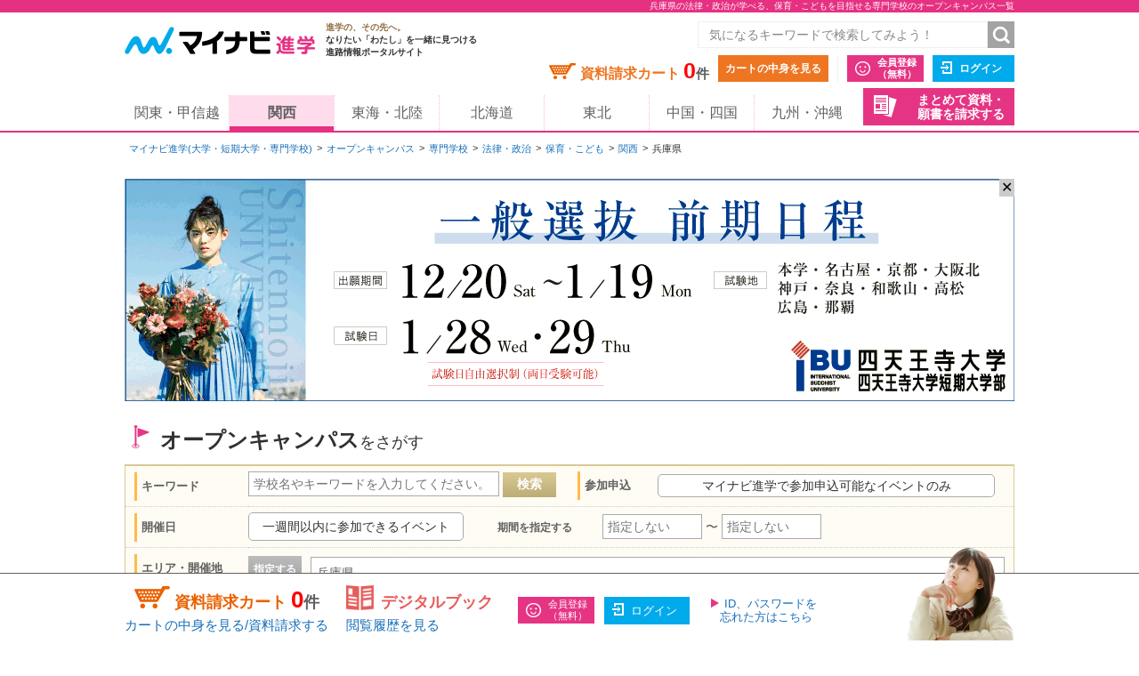

--- FILE ---
content_type: text/html;charset=UTF-8
request_url: https://shingaku.mynavi.jp/zenkoku/search/event/?a=6&el=28&ctd1=2&sc=2&wc=13
body_size: 16596
content:
<!DOCTYPE html>
<html lang="ja">
<head prefix="og: http://ogp.me/ns# fb: http://ogp.me/ns/fb# website: http://ogp.me/ns/website#">
<meta charset="UTF-8">

<meta http-equiv="X-UA-Compatible" content="IE=edge">
<meta name="viewport" content="width=1020">
<link rel="apple-touch-icon" href="/pc/images/common/apple-touch-icon.png?588f126b2a02d57f6df5033b362e0c618cfcd85d">

<meta name="_csrf" content="3d63353a-b5b3-4c22-95ae-2f8b41eb8983" />
<meta name="_csrf_header" content="X-CSRF-TOKEN" />



<title>兵庫県の法律・政治が学べる、保育・こどもを目指せる専門学校のオープンキャンパス一覧｜マイナビ進学</title>

<meta name="description" content="兵庫県のオープンキャンパス一覧。マイナビ進学は大学・短期大学(短大)・専門学校の情報を紹介し、資料請求できる進学情報サイトです。学校情報のほか、学校見学会・オープンキャンパスや入試・出願情報も数多く掲載しています。マイナビ進学は大学・短期大学(短大)・専門学校の情報を紹介し、資料請求できる進学情報サイトです。学校情報のほか、学校見学会・オープンキャンパスや入試・出願情報も数多く掲載しています。" >

<meta name="robots" content="noindex" />

<link rel="canonical" href="https://shingaku.mynavi.jp/zenkoku/search/event/?a=6&el=28">





<meta property="og:locale" content="ja_JP">
<meta property="og:type" content="website">
<meta property="og:site_name" content="マイナビ進学"/>

<meta property="og:title" content="兵庫県の法律・政治が学べる、保育・こどもを目指せる専門学校のオープンキャンパス一覧｜マイナビ進学">



<meta property="og:url" content="https://shingaku.mynavi.jp/zenkoku/search/event/?a=6&amp;el=28"/>



<link rel="stylesheet" href="/pc/css/common.css?588f126b2a02d57f6df5033b362e0c618cfcd85d" media="all">



<script src="/pc/js/libs/modernizr.js?588f126b2a02d57f6df5033b362e0c618cfcd85d"></script>

<script type="text/javascript" src="//d.rcmd.jp/shingaku.mynavi.jp/item/recommend.js" charset="UTF-8"></script>
<!-- GA Tag Push -->
<script>
    window.dataLayer = window.dataLayer || [];
    const u_id = '';
    dataLayer.push({
        user_id: u_id !== "" ? u_id : null
    });
</script>
<!-- End GA Tag Push -->
<!-- Google Tag Manager -->
<script>(function(w,d,s,l,i){w[l]=w[l]||[];w[l].push({'gtm.start':
        new Date().getTime(),event:'gtm.js'});var f=d.getElementsByTagName(s)[0],
    j=d.createElement(s),dl=l!='dataLayer'?'&l='+l:'';j.async=true;j.src=
    'https://www.googletagmanager.com/gtm.js?id='+i+dl;f.parentNode.insertBefore(j,f);
})(window,document,'script','dataLayer','GTM-T895KX');</script>
<!-- End Google Tag Manager --><link rel="stylesheet" href="/pc/css/search/search.css?588f126b2a02d57f6df5033b362e0c618cfcd85d" media="all">
<link rel="stylesheet" href="/pc/css/search/colorbox.css?588f126b2a02d57f6df5033b362e0c618cfcd85d" media="all">
<link rel="stylesheet" href="/pc/css/search/jquery.jscrollpane.css?588f126b2a02d57f6df5033b362e0c618cfcd85d" media="all">
<script type="application/ld+json">
{
  "@context": "http://schema.org",
  "@type": "BreadcrumbList",
  "itemListElement":
  [{
    "@type": "ListItem",
    "position": 1,
    "item": {
      "url" : "https://shingaku.mynavi.jp",
      "name": "マイナビ進学(大学・短期大学・専門学校)",
      "id": "https://shingaku.mynavi.jp"
    }
  }
  ,{
    "@type": "ListItem",
    "position": 2,
    "item": {
      "url" : "https://shingaku.mynavi.jp/zenkoku/search/event/?",
      "name": "オープンキャンパス",
      "id" : "https://shingaku.mynavi.jp/zenkoku/search/event/?"
    }
  }
  ,{
    "@type": "ListItem",
    "position": 3,
    "item": {
      "url" : "https://shingaku.mynavi.jp/zenkoku/search/event/?ctd1=2",
      "name": "専門学校",
      "id" : "https://shingaku.mynavi.jp/zenkoku/search/event/?ctd1=2"
    }
  }
  ,{
    "@type": "ListItem",
    "position": 4,
    "item": {
      "url" : "https://shingaku.mynavi.jp/zenkoku/search/event/?ctd1=2&amp;sc=2",
      "name": "法律・政治",
      "id" : "https://shingaku.mynavi.jp/zenkoku/search/event/?ctd1=2&amp;sc=2"
    }
  }
  ,{
    "@type": "ListItem",
    "position": 5,
    "item": {
      "url" : "https://shingaku.mynavi.jp/zenkoku/search/event/?ctd1=2&amp;sc=2&amp;wc=13",
      "name": "保育・こども",
      "id" : "https://shingaku.mynavi.jp/zenkoku/search/event/?ctd1=2&amp;sc=2&amp;wc=13"
    }
  }
  ,{
    "@type": "ListItem",
    "position": 6,
    "item": {
      "url" : "https://shingaku.mynavi.jp/zenkoku/search/event/?ctd1=2&amp;sc=2&amp;wc=13&amp;a=6",
      "name": "関西",
      "id" : "https://shingaku.mynavi.jp/zenkoku/search/event/?ctd1=2&amp;sc=2&amp;wc=13&amp;a=6"
    }
  }
  ,{
    "@type": "ListItem",
    "position": 7,
    "item": {
      "name": "兵庫県"
    }
  }
  ]
}
</script>
</head>
<body class="kengakukai">
<!-- Google Tag Manager (noscript) -->
<noscript><iframe src="https://www.googletagmanager.com/ns.html?id=GTM-T895KX"
                  height="0" width="0" style="display:none;visibility:hidden"></iframe></noscript>
<!-- End Google Tag Manager (noscript) --><div id="pagetop" class="page-wrap">
  <header class="g-header">



<h1 class="page-title"><span class="inner">兵庫県の法律・政治が学べる、保育・こどもを目指せる専門学校のオープンキャンパス一覧</span></h1>



    <div class="inner">
      <a class="logo" href="/"><img src="/pc/images/common/logo_shingaku.png" width="214" height="40" alt="マイナビ進学"></a>
      <p class="logo-lede"><span>進学の、その先へ。</span><br>なりたい「わたし」を一緒に見つける<br>進路情報ポータルサイト</p>

      <form id="freeword_form" class="freeword-form" name="freeword_form" action="/search/freeword/" method="get">
        <input id="common-keyword" class="freeword-text" name="fw" type="text" value=""  placeholder="気になるキーワードで検索してみよう！" maxlength="256">
        <input id="common-freeword-button" class="freeword-submit" type="submit" value="検索">
      <!-- /.freeword-form --></form>
      <ul class="header-menu">
          <li><div class="cart-wrap">資料請求カート <span id="seikyuuCartCount" class="cart-num">0</span><span class="cart-unit">件</span></div><a class="btn-view-cart" href="/seikyuu/sentaku/">カートの中身を見る</a></li>
              <li class="separator"><a class="btn-entry-member" href="https://member.shingaku.mynavi.jp/member/info/register-input?siteId=01" rel="nofollow">会員登録<span>（無料）</span></a></li>
              <li><a class="btn-login" href="javascript:void(0);" onclick="javascript:clickTargetUrl('/login.html?finishTo=https%3A%2F%2Fshingaku.mynavi.jp%2Fzenkoku%2Fsearch%2Fevent%2F%3Fa%3D6%26el%3D28%26ctd1%3D2%26sc%3D2%26wc%3D13');" rel="nofollow">ログイン</a></li>

        <li class="request-bundle">
        <a class="btn-request-bundle" href="/ikkatsu/">まとめて資料・<span>願書を請求する</span></a>
        </li>
      <!-- /.header-menu --></ul>

    <!-- /.inner --></div>
    <nav class="g-nav">
      <ul class="inner">
        <li><a href="/kanto/">関東・甲信越</a></li>
        <li><a class="current" href="/kansai/">関西</a></li>
        <li><a href="/tokai/">東海・北陸</a></li>
        <li><a href="/hokkaido/">北海道</a></li>
        <li><a href="/tohoku/">東北</a></li>
        <li><a href="/shikoku/">中国・四国</a></li>
        <li><a href="/kyusyu/">九州・沖縄</a></li>
      </ul>
    </nav>
  <!-- /.g-header --></header>
  <div class="contents">

<div class="breadcrumbs">
  <ul>
    <li><a href="/">マイナビ進学(大学・短期大学・専門学校)</a></li>
        <li><a href="/search/event/">オープンキャンパス</a></li>
          <li><a href="/zenkoku/search/event/?ctd1=2">専門学校</a></li>
          <li><a href="/zenkoku/search/event/?ctd1=2&amp;sc=2">法律・政治</a></li>
          <li><a href="/zenkoku/search/event/?ctd1=2&amp;sc=2&amp;wc=13">保育・こども</a></li>
          <li><a href="/zenkoku/search/event/?ctd1=2&amp;sc=2&amp;wc=13&amp;a=6">関西</a></li>
          <li>兵庫県</li>
  </ul>
<!-- /.breadcrumbs --></div>
<div class="bnr-area-top" id="image_close">
    <a href="javascript:clickAdvertiseAreaCollectLog('https://www.shitennoji.ac.jp/admission/nyushi/list/prophase01/','1','3','2596','15047','10200051','25014359','','','6');"  rel="nofollow" >
        <img src="/img/pabp/116/250926095636/1.gif" alt="">
    </a>
    <span class="floatBanner_closeBtn" id="close" onclick="setClosedAreaImpactBanner();">✕</span>
</div>


    <div class="main">
      <h2 class="contents-title icon-flag">オープンキャンパス<span>をさがす</span></h2>


<div style="display:none;">
  <div id="apoint1_box" class="apointBox">
    <form id="" action="#" method="get">
      <div class="mobal_frame">
      <div class="modal_content">
        <p class="h3">学べる学問を選んでください。</p>
        <dl class="modal_message clearfix">
          <dt>学校探しのワンポイント！</dt>
          <dd>条件が細かすぎると良い学校を見逃すかも。まずは大分野を指定して検索してみよう。</dd>
        </dl>
        <div class="modal_2column clearfix">
          <div class="modal_2column_l">
            <dl class="modal_step01">
              <dt>STEP1</dt>
              <dd>大分類を一つ選んでください。<span class="point01">必須</span></dd>
            </dl>
            <div class="modal_select_wrap">
              <div class="categoryFirst">
                  <label class="checkbox-wrap"><input type="radio" name="studyCategory" value="1"><span>文学・歴史・地理</span></label>
                  <label class="checkbox-wrap"><input type="radio" name="studyCategory" value="2"><span>法律・政治</span></label>
                  <label class="checkbox-wrap"><input type="radio" name="studyCategory" value="3"><span>経済・経営・商学</span></label>
                  <label class="checkbox-wrap"><input type="radio" name="studyCategory" value="4"><span>社会学・マスコミ・観光</span></label>
                  <label class="checkbox-wrap"><input type="radio" name="studyCategory" value="5"><span>人間・心理</span></label>
                  <label class="checkbox-wrap"><input type="radio" name="studyCategory" value="6"><span>福祉・介護</span></label>
                  <label class="checkbox-wrap"><input type="radio" name="studyCategory" value="7"><span>語学・外国語</span></label>
                  <label class="checkbox-wrap"><input type="radio" name="studyCategory" value="8"><span>国際・国際関係</span></label>
                  <label class="checkbox-wrap"><input type="radio" name="studyCategory" value="9"><span>数学・物理・化学</span></label>
                  <label class="checkbox-wrap"><input type="radio" name="studyCategory" value="10"><span>工学・建築</span></label>
                  <label class="checkbox-wrap"><input type="radio" name="studyCategory" value="11"><span>情報学・通信</span></label>
                  <label class="checkbox-wrap"><input type="radio" name="studyCategory" value="12"><span>地球・環境・エネルギー</span></label>
                  <label class="checkbox-wrap"><input type="radio" name="studyCategory" value="13"><span>農学・水産学・生物</span></label>
                  <label class="checkbox-wrap"><input type="radio" name="studyCategory" value="14"><span>医学・歯学・薬学・看護・リハビリ</span></label>
                  <label class="checkbox-wrap"><input type="radio" name="studyCategory" value="15"><span>体育・健康・スポーツ</span></label>
                  <label class="checkbox-wrap"><input type="radio" name="studyCategory" value="16"><span>生活・服飾・美容</span></label>
                  <label class="checkbox-wrap"><input type="radio" name="studyCategory" value="17"><span>栄養・食物</span></label>
                  <label class="checkbox-wrap"><input type="radio" name="studyCategory" value="18"><span>教育・保育</span></label>
                  <label class="checkbox-wrap"><input type="radio" name="studyCategory" value="19"><span>芸術・表現・音楽</span></label>
                  <label class="checkbox-wrap"><input type="radio" name="studyCategory" value="20"><span>総合・教養</span></label>
              </div>
            </div>
          </div><!-- /modal_2column_l -->
          <div class="modal_2column_r">
            <dl class="modal_step01">
              <dt>STEP2</dt>
              <dd>小分類を一つ選んでください。<span class="point02">任意</span></dd>
            </dl>
            <div class="modal_select_wrap">
              <div class="categorySecond"></div>
            </div>
          </div><!-- /modal_2column_r -->
          </div><!-- /modal_2column -->
          <div class="btn-wrap"><span class="btn-more">この条件で確定する</span>
            <span class="search-reset-btn">
              <input type="reset" id="reset_studyCategory" value="条件をリセット">
            </span>
          </div>
        </div><!-- /modal_content -->
      </div><!-- /mobal_frame -->
    </form>
  <!-- /.apoint1_box --></div>

  <div id="apoint2_box" class="apointBox">
    <form id="" action="#" method="get">
      <div class="mobal_frame">
        <div class="modal_content">
        <p class="h3">目指せる職種を選んでください。</p>
        <dl class="modal_message clearfix">
        <dt>学校探しのワンポイント！</dt>
        <dd>条件が細かすぎると良い学校を見逃すかも。まずは大分野を指定して検索してみよう。</dd>
        </dl>
        <div class="modal_3column clearfix">
          <div class="modal_3column_l">
            <dl class="modal_step01">
              <dt>STEP1</dt>
              <dd>大分類を一つ<br>選んでください。<span class="point01">必須</span></dd>
            </dl>
            <div class="modal_select_wrap">
              <div class="categoryFirst">
                  <label class="checkbox-wrap"><input type="radio" name="workCategory" value="1"><span>コンピュータ・Web・ゲーム</span></label>
                  <label class="checkbox-wrap"><input type="radio" name="workCategory" value="2"><span>機械・電気・化学</span></label>
                  <label class="checkbox-wrap"><input type="radio" name="workCategory" value="3"><span>自動車・航空・船舶・鉄道・宇宙</span></label>
                  <label class="checkbox-wrap"><input type="radio" name="workCategory" value="4"><span>建築・土木・インテリア</span></label>
                  <label class="checkbox-wrap"><input type="radio" name="workCategory" value="5"><span>動物・植物</span></label>
                  <label class="checkbox-wrap"><input type="radio" name="workCategory" value="6"><span>環境・自然・バイオ</span></label>
                  <label class="checkbox-wrap"><input type="radio" name="workCategory" value="7"><span>医療・歯科・看護・リハビリ</span></label>
                  <label class="checkbox-wrap"><input type="radio" name="workCategory" value="8"><span>福祉・介護</span></label>
                  <label class="checkbox-wrap"><input type="radio" name="workCategory" value="9"><span>美容・理容・メイクアップ</span></label>
                  <label class="checkbox-wrap"><input type="radio" name="workCategory" value="10"><span>エステ・ネイル・リラクゼーション</span></label>
                  <label class="checkbox-wrap"><input type="radio" name="workCategory" value="11"><span>食・栄養・調理・製菓</span></label>
                  <label class="checkbox-wrap"><input type="radio" name="workCategory" value="12"><span>教育</span></label>
                  <label class="checkbox-wrap"><input type="radio" name="workCategory" value="13"><span>保育・こども</span></label>
                  <label class="checkbox-wrap"><input type="radio" name="workCategory" value="14"><span>健康・スポーツ</span></label>
                  <label class="checkbox-wrap"><input type="radio" name="workCategory" value="15"><span>ビジネス・経営</span></label>
                  <label class="checkbox-wrap"><input type="radio" name="workCategory" value="16"><span>語学・国際</span></label>
                  <label class="checkbox-wrap"><input type="radio" name="workCategory" value="17"><span>公務員・政治・法律</span></label>
                  <label class="checkbox-wrap"><input type="radio" name="workCategory" value="18"><span>旅行・ホテル・ブライダル・観光</span></label>
                  <label class="checkbox-wrap"><input type="radio" name="workCategory" value="19"><span>ファッション</span></label>
                  <label class="checkbox-wrap"><input type="radio" name="workCategory" value="20"><span>デザイン・芸術・写真</span></label>
                  <label class="checkbox-wrap"><input type="radio" name="workCategory" value="21"><span>マスコミ・芸能・アニメ・声優・漫画</span></label>
                  <label class="checkbox-wrap"><input type="radio" name="workCategory" value="22"><span>音楽・イベント</span></label>
              </div>
            </div>
          </div><!-- /modal_3column_l -->
          <div class="modal_3column_c">
            <dl class="modal_step01">
              <dt>STEP2</dt>
              <dd>中分類を一つ<br>選んでください。<span class="point02">任意</span></dd>
            </dl>
            <div class="modal_select_wrap">
              <div class="categorySecond"></div>
            </div>
          </div><!-- /modal_3column_c -->
          <div class="modal_3column_r">
            <dl class="modal_step01">
              <dt>STEP3</dt>
              <dd>小分類を一つ<br>選んでください。<span class="point02">任意</span></dd>
            </dl>
            <div class="modal_select_wrap">
              <div class="categoryThird"></div>
            </div>
          </div><!-- /modal_3column_r -->
        </div><!-- /modal_3column -->
          <div class="btn-wrap"><span class="btn-more">この条件で確定する</span>
            <span class="search-reset-btn">
              <input type="reset" id="reset_workCategory" value="条件をリセット">
            </span>
          </div>
        </div><!-- /modal_content -->
      </div><!-- /mobal_frame -->
    </form>
  <!-- /.apoint2_box --></div>

  <div id="apoint3_box" class="apointBox js-event-modal">
    <form id="" action="#" method="get">

      <div class="mobal_frame">

        <div class="modal_content">
          <p class="h3">イベントの特徴を選んでください。<span>（複数選択可）</span></p>

          <div class="modal_longcolumn_checkarea clearfix">
                <div class="modal_select_wrap">
              <label class="long js-nocheck "><input type="checkbox" name="event_fueture" value="1">無料ランチ付き</label>
              <label class="short js-nocheck "><input type="checkbox" name="event_fueture" value="2">保護者同伴可</label>
              <label class="short js-nocheck "><input type="checkbox" name="event_fueture" value="3">プレゼントあり</label>
              <label class="short js-nocheck "><input type="checkbox" name="event_fueture" value="4">入退場自由</label>
              <label class="long js-nocheck "><input type="checkbox" name="event_fueture" value="5">事前申込不要</label>
                </div><!-- /modal_select_wrap -->
                <div class="modal_select_wrap">
              <label class="long js-nocheck "><input type="checkbox" name="event_fueture" value="6">体験講座</label>
              <label class="short js-nocheck "><input type="checkbox" name="event_fueture" value="7">模擬授業</label>
              <label class="short js-nocheck "><input type="checkbox" name="event_fueture" value="8">キャンパスツアー</label>
              <label class="short js-nocheck "><input type="checkbox" name="event_fueture" value="9">在学生と話すことができる</label>
              <label class="long js-nocheck "><input type="checkbox" name="event_fueture" value="10">受験料の割引・免除あり</label>
                </div><!-- /modal_select_wrap -->
                <div class="modal_select_wrap">
              <label class="long js-nocheck "><input type="checkbox" name="event_fueture" value="11">総合型選抜／AO入試エントリー受付</label>
              <label class="short js-nocheck "><input type="checkbox" name="event_fueture" value="12">入試対策講座開催</label>
              <label class="short js-nocheck "><input type="checkbox" name="event_fueture" value="13">交通費補助</label>
              <label class="short js-nocheck "><input type="checkbox" name="event_fueture" value="14">無料送迎バス運行</label>
              <label class="long js-nocheck "><input type="checkbox" name="event_fueture" value="15">宿泊補助あり</label>
                </div><!-- /modal_select_wrap -->
                <div class="modal_select_wrap">
              <label class="long js-nocheck "><input type="checkbox" name="event_fueture" value="16">学園祭と同時開催</label>
              <label class="short js-nocheck "><input type="checkbox" name="event_fueture" value="17">願書無料配布</label>
              <label class="short js-nocheck "><input type="checkbox" name="event_fueture" value="18">過去問題配布</label>
              <label class="short js-nocheck "><input type="checkbox" name="event_fueture" value="19">個別対応</label>
                </div><!-- /modal_select_wrap -->

            <div class="btn-wrap"><span class="btn-more">この条件で確定する</span>
              <span class="search-reset-btn">
                <input type="reset" id="reset_apoint3_box" value="条件をリセット">
              </span>
            </div>

          </div><!-- /modal_1column_checkarea -->

        </div><!-- /modal_content -->

      </div><!-- /mobal_frame -->
    </form>
  <!-- /.apoint3_box --></div>


<div id="apoint5_box" class="apointBox">
  <form id="" action="#" method="get">
  <div class="mobal_frame">
    <div class="modal_content">
      <p class="h3">エリアを選んでください。</p>

      <div class="modal_1column_checkarea clearfix">
        <div class="modal_select_wrap type02">
          <dl class="clearfix">
          <dt>エリア</dt>
          <dd class="js-area-search js-checkbox-radio">
            <label class="checkbox-wrap areaType js-nocheck" onclick="onClickArea('')">
              <input id="aAll" type="checkbox" name="area" class="checkall" value="" />
              <span>すべて</span>
            </label>
              <label onclick="onClickArea('1')" class="checkbox-wrap areaType js-nocheck">
                <input type="checkbox" name="area" value="1" />
                <span>北海道</span>
              </label>
              <label onclick="onClickArea('2')" class="checkbox-wrap areaType js-nocheck">
                <input type="checkbox" name="area" value="2" />
                <span>東北</span>
              </label>
              <label onclick="onClickArea('3')" class="checkbox-wrap areaType js-nocheck">
                <input type="checkbox" name="area" value="3" />
                <span>関東・甲信越</span>
              </label>
              <label onclick="onClickArea('4')" class="checkbox-wrap areaType js-nocheck">
                <input type="checkbox" name="area" value="4" />
                <span>東海・北陸</span>
              </label>
              <label onclick="onClickArea('6')" class="checkbox-wrap areaType js-checked">
                <input type="checkbox" name="area" value="6" />
                <span>関西</span>
              </label>
              <label onclick="onClickArea('7')" class="checkbox-wrap areaType js-nocheck">
                <input type="checkbox" name="area" value="7" />
                <span>中国・四国</span>
              </label>
              <label onclick="onClickArea('8')" class="checkbox-wrap areaType js-nocheck">
                <input type="checkbox" name="area" value="8" />
                <span>九州・沖縄</span>
              </label>
          </dd>
          </dl>
        </div><!-- /modal_select_wrap -->
        <div id="areaType" data-areacode="6" style="display:none"></div>
        <p class="h3">開催地を選んでください。</p>
        <div class="modal_1column_checkarea clearfix">
        <div class="modal_select_wrap type02">
          <dl id="showLocation" class="clearfix">
          <dt>開催地</dt>
          <dd class="js-checkbox-all">
            <label id="allLocation" class="checkbox-wrap js-nocheck">
              <input type="checkbox" id="elAll" name="location" class="checkall" value="" >
              <span>すべて</span>
            </label>
                <label name="location" data-areacode="1" class="checkbox-wrap js-nocheck">
                  <input type="checkbox" name="location" value="1">
                  <span>北海道</span>
                </label>
                <label name="location" data-areacode="2" class="checkbox-wrap js-nocheck">
                  <input type="checkbox" name="location" value="2">
                  <span>青森県</span>
                </label>
                <label name="location" data-areacode="2" class="checkbox-wrap js-nocheck">
                  <input type="checkbox" name="location" value="3">
                  <span>岩手県</span>
                </label>
                <label name="location" data-areacode="2" class="checkbox-wrap js-nocheck">
                  <input type="checkbox" name="location" value="4">
                  <span>宮城県</span>
                </label>
                <label name="location" data-areacode="2" class="checkbox-wrap js-nocheck">
                  <input type="checkbox" name="location" value="5">
                  <span>秋田県</span>
                </label>
                <label name="location" data-areacode="2" class="checkbox-wrap js-nocheck">
                  <input type="checkbox" name="location" value="6">
                  <span>山形県</span>
                </label>
                <label name="location" data-areacode="2" class="checkbox-wrap js-nocheck">
                  <input type="checkbox" name="location" value="7">
                  <span>福島県</span>
                </label>
                <label name="location" data-areacode="3" class="checkbox-wrap js-nocheck">
                  <input type="checkbox" name="location" value="8">
                  <span>茨城県</span>
                </label>
                <label name="location" data-areacode="3" class="checkbox-wrap js-nocheck">
                  <input type="checkbox" name="location" value="9">
                  <span>栃木県</span>
                </label>
                <label name="location" data-areacode="3" class="checkbox-wrap js-nocheck">
                  <input type="checkbox" name="location" value="10">
                  <span>群馬県</span>
                </label>
                <label name="location" data-areacode="3" class="checkbox-wrap js-nocheck">
                  <input type="checkbox" name="location" value="11">
                  <span>埼玉県</span>
                </label>
                <label name="location" data-areacode="3" class="checkbox-wrap js-nocheck">
                  <input type="checkbox" name="location" value="12">
                  <span>千葉県</span>
                </label>
                <label name="location" data-areacode="3" class="checkbox-wrap js-nocheck">
                  <input type="checkbox" name="location" value="13">
                  <span>東京都</span>
                </label>
                <label name="location" data-areacode="3" class="checkbox-wrap js-nocheck">
                  <input type="checkbox" name="location" value="14">
                  <span>神奈川県</span>
                </label>
                <label name="location" data-areacode="3" class="checkbox-wrap js-nocheck">
                  <input type="checkbox" name="location" value="15">
                  <span>新潟県</span>
                </label>
                <label name="location" data-areacode="3" class="checkbox-wrap js-nocheck">
                  <input type="checkbox" name="location" value="19">
                  <span>山梨県</span>
                </label>
                <label name="location" data-areacode="3" class="checkbox-wrap js-nocheck">
                  <input type="checkbox" name="location" value="20">
                  <span>長野県</span>
                </label>
                <label name="location" data-areacode="4" class="checkbox-wrap js-nocheck">
                  <input type="checkbox" name="location" value="16">
                  <span>富山県</span>
                </label>
                <label name="location" data-areacode="4" class="checkbox-wrap js-nocheck">
                  <input type="checkbox" name="location" value="17">
                  <span>石川県</span>
                </label>
                <label name="location" data-areacode="4" class="checkbox-wrap js-nocheck">
                  <input type="checkbox" name="location" value="18">
                  <span>福井県</span>
                </label>
                <label name="location" data-areacode="4" class="checkbox-wrap js-nocheck">
                  <input type="checkbox" name="location" value="21">
                  <span>岐阜県</span>
                </label>
                <label name="location" data-areacode="4" class="checkbox-wrap js-nocheck">
                  <input type="checkbox" name="location" value="22">
                  <span>静岡県</span>
                </label>
                <label name="location" data-areacode="4" class="checkbox-wrap js-nocheck">
                  <input type="checkbox" name="location" value="23">
                  <span>愛知県</span>
                </label>
                <label name="location" data-areacode="4" class="checkbox-wrap js-nocheck">
                  <input type="checkbox" name="location" value="24">
                  <span>三重県</span>
                </label>
                <label name="location" data-areacode="6" class="checkbox-wrap js-nocheck">
                  <input type="checkbox" name="location" value="25">
                  <span>滋賀県</span>
                </label>
                <label name="location" data-areacode="6" class="checkbox-wrap js-nocheck">
                  <input type="checkbox" name="location" value="26">
                  <span>京都府</span>
                </label>
                <label name="location" data-areacode="6" class="checkbox-wrap js-nocheck">
                  <input type="checkbox" name="location" value="27">
                  <span>大阪府</span>
                </label>
                <label name="location" data-areacode="6" class="checkbox-wrap js-checked">
                  <input type="checkbox" name="location" value="28">
                  <span>兵庫県</span>
                </label>
                <label name="location" data-areacode="6" class="checkbox-wrap js-nocheck">
                  <input type="checkbox" name="location" value="29">
                  <span>奈良県</span>
                </label>
                <label name="location" data-areacode="6" class="checkbox-wrap js-nocheck">
                  <input type="checkbox" name="location" value="30">
                  <span>和歌山県</span>
                </label>
                <label name="location" data-areacode="7" class="checkbox-wrap js-nocheck">
                  <input type="checkbox" name="location" value="31">
                  <span>鳥取県</span>
                </label>
                <label name="location" data-areacode="7" class="checkbox-wrap js-nocheck">
                  <input type="checkbox" name="location" value="32">
                  <span>島根県</span>
                </label>
                <label name="location" data-areacode="7" class="checkbox-wrap js-nocheck">
                  <input type="checkbox" name="location" value="33">
                  <span>岡山県</span>
                </label>
                <label name="location" data-areacode="7" class="checkbox-wrap js-nocheck">
                  <input type="checkbox" name="location" value="34">
                  <span>広島県</span>
                </label>
                <label name="location" data-areacode="7" class="checkbox-wrap js-nocheck">
                  <input type="checkbox" name="location" value="35">
                  <span>山口県</span>
                </label>
                <label name="location" data-areacode="7" class="checkbox-wrap js-nocheck">
                  <input type="checkbox" name="location" value="36">
                  <span>徳島県</span>
                </label>
                <label name="location" data-areacode="7" class="checkbox-wrap js-nocheck">
                  <input type="checkbox" name="location" value="37">
                  <span>香川県</span>
                </label>
                <label name="location" data-areacode="7" class="checkbox-wrap js-nocheck">
                  <input type="checkbox" name="location" value="38">
                  <span>愛媛県</span>
                </label>
                <label name="location" data-areacode="7" class="checkbox-wrap js-nocheck">
                  <input type="checkbox" name="location" value="39">
                  <span>高知県</span>
                </label>
                <label name="location" data-areacode="8" class="checkbox-wrap js-nocheck">
                  <input type="checkbox" name="location" value="40">
                  <span>福岡県</span>
                </label>
                <label name="location" data-areacode="8" class="checkbox-wrap js-nocheck">
                  <input type="checkbox" name="location" value="41">
                  <span>佐賀県</span>
                </label>
                <label name="location" data-areacode="8" class="checkbox-wrap js-nocheck">
                  <input type="checkbox" name="location" value="42">
                  <span>長崎県</span>
                </label>
                <label name="location" data-areacode="8" class="checkbox-wrap js-nocheck">
                  <input type="checkbox" name="location" value="43">
                  <span>熊本県</span>
                </label>
                <label name="location" data-areacode="8" class="checkbox-wrap js-nocheck">
                  <input type="checkbox" name="location" value="44">
                  <span>大分県</span>
                </label>
                <label name="location" data-areacode="8" class="checkbox-wrap js-nocheck">
                  <input type="checkbox" name="location" value="45">
                  <span>宮崎県</span>
                </label>
                <label name="location" data-areacode="8" class="checkbox-wrap js-nocheck">
                  <input type="checkbox" name="location" value="46">
                  <span>鹿児島県</span>
                </label>
                <label name="location" data-areacode="8" class="checkbox-wrap js-nocheck">
                  <input type="checkbox" name="location" value="47">
                  <span>沖縄県</span>
                </label>
          </dd>
          </dl>
        </div><!-- /modal_select_wrap -->

        <div class="btn-wrap">
          <span class="btn-more">この条件で確定する</span>
          <span class="search-reset-btn">
            <input type="reset" id="reset_apoint5_box" value="条件をリセット">
          </span>
        </div>

      </div><!-- /modal_1column_checkarea -->
    </div><!-- /modal_content -->
    </div>
  </div><!-- /mobal_frame -->
  </form>
</div><!-- /#apoint5_box -->

<div id="apoint6_box" class="apointBox">
  <form id="" action="#" method="get">
  <div class="mobal_frame">
    <div class="modal_content">
      <p class="h3">学校の種類を選んでください。</p>

      <div class="modal_1column_checkarea clearfix">
        <div class="modal_select_wrap type02">
          <dl class="clearfix">
          <dt>学校の種類</dt>
          <dd class="js-area-search js-checkbox-all">
              <label class="checkbox-wrap js-nocheck"><input type="checkbox" name="school" class="checkall" value="" checked><span>すべて</span></label>
              <label class="checkbox-wrap "><input type="checkbox" name="school" value="1"><span>大学・短大</span></label>
              <label class="checkbox-wrap js-checked"><input type="checkbox" name="school" value="2"><span>専門学校</span></label>
              <label class="checkbox-wrap "><input type="checkbox" name="school" value="11"><span>海外の大学</span></label>
              <label class="checkbox-wrap "><input type="checkbox" name="school" value="3"><span>その他教育機関（スクール）</span></label>
              <label class="checkbox-wrap "><input type="checkbox" name="school" value="4"><span>留学関係機関</span></label>
              <label class="checkbox-wrap "><input type="checkbox" name="school" value="13"><span>奨学金機関</span></label>
              <label class="checkbox-wrap "><input type="checkbox" name="school" value="6"><span>予備校・塾</span></label>
              <label class="checkbox-wrap "><input type="checkbox" name="school" value="14"><span>教育関連情報</span></label>
          </dd>
          </dl>
        </div><!-- /modal_select_wrap -->

        <div class="btn-wrap">
          <span class="btn-more">この条件で確定する</span>
          <span class="search-reset-btn">
            <input type="reset" id="reset_apoint6_box" value="条件をリセット">
          </span>
        </div>

      </div><!-- /modal_1column_checkarea -->
    </div><!-- /modal_content -->
  </div><!-- /mobal_frame -->
  </form>
</div><!-- /#apoint6_box -->

<div id="apoint7_box" class="apointBox">
  <form id="" action="#" method="get">
  <div class="mobal_frame">
    <div class="modal_content">
      <p class="h3">イベントの種類を選んでください。</p>

      <div class="modal_1column_checkarea clearfix">
        <div class="modal_select_wrap type02">
          <dl class="clearfix">
          <dt>イベントの種類</dt>
          <dd class="js-checkbox-all">
            <label class="checkbox-wrap js-checked"><input type="checkbox" name="eventtype" class="checkall" value=""><span>すべて</span></label>
            <label class="checkbox-wrap js-nocheck"><input type="checkbox" name="eventtype" value="1"><span>オープンキャンパス</span></label>
            <label class="checkbox-wrap js-nocheck"><input type="checkbox" name="eventtype" value="2"><span>学校見学会</span></label>
            <label class="checkbox-wrap js-nocheck"><input type="checkbox" name="eventtype" value="7"><span>個別見学会</span></label>
            <label class="checkbox-wrap js-nocheck"><input type="checkbox" name="eventtype" value="3"><span>体験入学</span></label>
            <label class="checkbox-wrap js-nocheck"><input type="checkbox" name="eventtype" value="4"><span>進路相談会</span></label>
            <label class="checkbox-wrap js-nocheck"><input type="checkbox" name="eventtype" value="5"><span>学園祭・文化祭</span></label>
            <label class="checkbox-wrap js-nocheck"><input type="checkbox" name="eventtype" value="8"><span>WEBオープンキャンパス</span></label>
            <label class="checkbox-wrap js-nocheck"><input type="checkbox" name="eventtype" value="9"><span>WEB学校見学会</span></label>
            <label class="checkbox-wrap js-nocheck"><input type="checkbox" name="eventtype" value="10"><span>WEB個別面談</span></label>
            <label class="checkbox-wrap js-nocheck"><input type="checkbox" name="eventtype" value="6"><span>その他のイベント</span></label>
          </dd>
          </dl>
        </div><!-- /modal_select_wrap -->

        <div class="btn-wrap">
          <span class="btn-more">この条件で確定する</span>
          <span class="search-reset-btn">
            <input type="reset" id="reset_apoint7_box" value="条件をリセット">
          </span>
        </div>

      </div><!-- /modal_1column_checkarea -->
    </div><!-- /modal_content -->
  </div><!-- /mobal_frame -->
  </form>
</div><!-- /#apoint7_box -->
</div>

<div class="search-item-wrap">
  <form id="search-form" method="get">
    <table class="search-item">
      <tbody>
        <tr>
          <th scope="col"><span class="left-bar">キーワード</span></th>
          <td colspan="3">
            <input class="keyword" type="text" name="word" value="" placeholder="学校名やキーワードを入力してください。" maxlength="256">
            <input class="btn-submit1" type="submit" name="" value="検索">
            <div class="plus-input">
              <span class="input-title left-bar input-title-min">参加申込</span>
              <div class="search-item-outer">
                <span class="term-01">
                  <label class="checkbox-wrap js-nocheck"><input type="checkbox" name="eom" value="1"><span>マイナビ進学で参加申込可能なイベントのみ</span></label>
                </span>
              </div>
            </div>
         </td>
          <tr class="search-item-event-term">
            <th scope="col"><span class="left-bar">開催日</span></th>
            <td colspan="3">
              <div class="search-item-outer">
                <span class="term-01">
                  <label class="checkbox-wrap js-nocheck "><input type="checkbox" name="eventOneweek" value="1"><span>一週間以内に参加できるイベント</span></label>
                </span>
                <span class="term-02">
                  <span>期間を指定する</span>
                  <input type="text" name="eds" id="search-term-start" class="search-datepicker" readonly value="" placeholder="指定しない">
                  〜
                  <input type="text" name="ede" id="search-term-end" class="search-datepicker" readonly value="" placeholder="指定しない">
                </span>
              </div>
            </td>
          </tr>
        <tr id="todouhuken">
          <th scope="col"><span class="left-bar">エリア・開催地</span></th>
          <td colspan="3">
            <div class="search-item-outer area">
              <div class="btn-apoint apoint5_open">指定する</div>
              <p class="return-keyword" id="apoint5_boxText">兵庫県</p>
                <input type="hidden" name="a" value="6" />
                <input type="hidden" name="el" value="28" />
            </div>
          </td>
        </tr>
        <tr id="gakkou">
          <th scope="col"><span class="left-bar">学校の種類</span></th>
          <td colspan="3">
            <div class="btn-apoint apoint6_open">指定する</div>
            <p class="return-keyword" id="apoint6_boxText">専門学校</p>
              <input type="hidden" name="ctd1" value="2" />
          </td>
        </tr>
        <tr id="kengakukai">
          <th scope="col"><span class="left-bar">イベントの種類</span></th>
          <td colspan="3">
            <div class="btn-apoint apoint7_open">指定する</div>
            <p class="return-keyword" id="apoint7_boxText"></p>
          </td>
        </tr>
        <tr class="targetFeature" >
          <th scope="col"><span class="left-bar">学べる学問</span></th>
          <td class="keyword-cell">
           <div class="btn-apoint apoint1_open">指定する</div>
            <p class="return-keyword"  id="studyCategoryText">法律・政治</p>
                    <input type="hidden" name="sc" value="2" />

          </td>
          <th scope="col"><span class="left-bar">目指せる職種</span></th>
          <td class="keyword-cell">
           <div class="btn-apoint apoint2_open">指定する</div>
            <p class="return-keyword"  id="workCategoryText">保育・こども</p>
                    <input type="hidden" name="wc" value="13" />
          </td>
        </tr>
        <tr>
          <th scope="col"><span class="left-bar">イベントの特徴</span></th>
          <td colspan="3">
           <div class="btn-apoint apoint3_open">指定する</div>
            <p class="return-keyword" id="apoint3_boxText"></p>
          </td>
        </tr>
      </tbody>
    </table>
      <div class="btn-wrap"><span class="btn-more">この条件で検索する</span>
    <span class="search-reset-btn">
      <input type="reset" value="検索条件をリセット">
    </span>
    </div>
  </form>
<!-- /.search-item-wrap --></div>

<aside id="search-recommend" class="search-recommend type02">
  <header>
    <h2 class="title">おすすめ学校</h2>
    <span class="mark">PICK UP!</span>
  </header>
  <div class="search-recommend-inner">
    <ul class="list">
<li class="list-item">
  <a href="javascript:javascript:clickAdvertiseCollectLog('/gakkou/1916/gk/','2','3','107709','16620','10200013','0','','','');">
    <figure><img src="/img/psip/25016485/250813160954/2.jpg" alt="神戸ベルェベル美容専門学校"></figure>
    <span class="sname">神戸ベルェベル美容専門学校</span>
    <span class="cate">専修学校（専門学校）|兵庫県</span>
    <p class="txt">美容・ブライダル業界で活躍するプロをめざす！ 仲間と一緒に充実したスクールライフで夢の実現へ！</p>
  </a>
  <div class="list-item-btn">
    <a class="cart-add" href="javascript:javascript:clickAdvertiseCollectLog('/gakkou/1916/gk/','2','3','107709','16620','10200013','0','','','');">オープンキャンパス参加申込受付中</a>
  <!-- /.list-item-btn --></div>
<!-- /.list-item --></li><li class="list-item">
  <a href="javascript:javascript:clickAdvertiseCollectLog('/gakkou/1138/gk/','2','3','1138','16386','10200013','0','','','');">
    <figure><img src="/img/psip/25014630/250910174634/2.jpg" alt="神戸国際調理製菓専門学校"></figure>
    <span class="sname">神戸国際調理製菓専門学校</span>
    <span class="cate">専修学校（専門学校）|兵庫県</span>
    <p class="txt">神戸で唯一調理と製菓が学べる学校です！学びの基本とサポート力があなたのチカラを最大限に引き出します。</p>
  </a>
  <div class="list-item-btn">
    <a class="cart-add" href="javascript:javascript:clickAdvertiseCollectLog('/gakkou/1138/gk/','2','3','1138','16386','10200013','0','','','');">オープンキャンパス参加申込受付中</a>
  <!-- /.list-item-btn --></div>
<!-- /.list-item --></li>    <!-- /.list --></ul>
   <div class="cfd-area">
     <a id="search-recommend-prev" class="btn-prev" href="#">前へ</a>
    <div id="search-recommend-pager" class="cfd-pager"></div>
     <a id="search-recommend-next" class="btn-next" href="#">次へ</a>
   <!-- /.search-recommend-area --></div>
  <!-- /.search-recommend-inner --></div>
<!-- /.search-recommend --></aside>

<section class="search-result">
    <p class="search-result-title h3">兵庫県の法律・政治が学べる、保育・こどもを目指せる専門学校のオープンキャンパス検索結果</p>
    <div class="search-result-nav no-border">
      <p class="search-result-num">1<span class="search-result-unit">件</span></p>
      <p class="search-current-num">1-1件を表示</p>
      <nav class="result-pager result-pager-top">
        <ul>


    <li class="prev disabled"><a href="javascript:void(0)"><span>前へ</span></a></li>
  
      <li class="current">1</li>
    <li class="next disabled"><a href="javascript:void(0)"><span>次へ</span></a></li>

        </ul>
      </nav>
    </div>


    <div id="search-result-type-event" class="search-result-list kengakukai">

  <section class="search-result-item kengakukai  event-more ">
    <div class="outline-wrap">
      <div class="outline">
        <span class="cate">
          <a href="/zenkoku/search/event/?ctd1=2">専修学校（専門学校）</a>
          ｜
              <a href="/zenkoku/search/event/?a=6&el=28">兵庫県</a>
            
        </span>
        <h2><a href="/gakkou/5592/"><span class="name">大原ビジネス公務員保育専門学校姫路校</span></a></h2>
        <p class="text">公務員1次・筆記試験合格率99.0％*！公務員やスポーツ・医療事務・保育等、希望業界への就職を叶える</p>
      </div><!-- /.outline -->
    </div><!-- /.outline-wrap -->
    <div class="event-item-wrap">
        <div class="event-item">
          <a href="/gakkou/5592/gk/#e25013121">
            <figure class="thumb">
                <img src="/img/pem/25013121/251021130755/2.jpg" alt="各分野のプロフェッショナルな先生の授業を体感しよう！">
            </figure>
          </a>
          <div class="event-item-inner">
            <div class="event-outline">
                <p class="event-category searchResultEventItem_area event-category-3">体験入学<span>兵庫県</span></p>
              <h4 class="event-name"><a href="/gakkou/5592/gk/#e25013121">スペシャル体験学習　公務員公安系/公務員事務系</a></h4>
              <p class="event-lede">各分野のプロフェッショナルな先生の授業を体感しよう！</p>
            </div><!-- /.event-outline -->
            <p class="text-desc">大原ビジネス公務員保育専門学校姫路校の授業が体験できるスペシャルイベントです！
希望のコースの授業を実際に教えている先生から受けることができるので、学びをしっかりと体感できます。
また、学習カリキュラムや卒業後の進路のことなど、学校生活に関わることになんでもお答えするので、入学前に気になることをすべて解決できます！
お友だちやご家族の方との参加もＯＫですので、ぜひお気軽にお越しください♪

【主なプログラム】
●学校説明
●各コースのカリキュラムの説明
●就職状況・合格実績・入学手続きの説明
●授業体験
●施設見学
●個別相談
　など

◇詳細は下記、学校公式サイトまたはお電話にてご確認ください。
◇体験分野によって、実施日が異なる場合がございます。詳しくはお問い合わせください。</p>
                <a class="btn-entry type02" href="javascript:void(0)" onclick="javascript:clickAdvertiseCollectLog('/gakkou/5592/gk/reservation/25013121/','1','3',108888, '5436', '10100001', '0','0004','','2');">オープンキャンパス参加</a>
            <table class="event-info">
              <tbody>
                <tr>
                  <th><span>開催日</span></th>
                  <td>
                      <ul class="date-list">
                        <li class="saturday">12/20（土）</li>
                        <li class="saturday">01/10（土）</li>
                        <li class="sunday">01/25（日）</li>
                        <li class="sunday">02/08（日）</li>
                        <li class="saturday">02/21（土）</li>
                        <li class="saturday">02/28（土）</li>
                        <li class="sunday">03/08（日）</li>
                        <li class="">03/12（木）</li>
                        <li class="saturday">03/14（土）</li>
                        <li class="saturday">03/21（土）</li>
                        <li class="">03/25（水）</li>
                        <li class="sunday last">03/29（日）</li>
                      </ul><!-- /.date-list -->
                  </td>
                </tr>
              </tbody>
            </table><!-- /.event-info -->
          </div><!-- /.event-item-inner -->
        </div><!-- /.event-item -->
        <div class="event-item">
          <a href="/gakkou/5592/gk/#e25013122">
            <figure class="thumb">
                <img src="/img/pem/25013122/251021130756/2.jpg" alt="各分野のプロフェッショナルな先生の授業を体感しよう！">
            </figure>
          </a>
          <div class="event-item-inner">
            <div class="event-outline">
                <p class="event-category searchResultEventItem_area event-category-3">体験入学<span>兵庫県</span></p>
              <h4 class="event-name"><a href="/gakkou/5592/gk/#e25013122">スペシャル体験学習　ビジネスライセンス</a></h4>
              <p class="event-lede">各分野のプロフェッショナルな先生の授業を体感しよう！</p>
            </div><!-- /.event-outline -->
            <p class="text-desc">大原ビジネス公務員保育専門学校姫路校の授業が体験できるスペシャルイベントです！
希望のコースの授業を実際に教えている先生から受けることができるので、学びをしっかりと体感できます。
また、学習カリキュラムや卒業後の進路のことなど、学校生活に関わることになんでもお答えするので、入学前に気になることをすべて解決できます！
お友だちやご家族の方との参加もＯＫですので、ぜひお気軽にお越しください♪

【主なプログラム】
●学校説明
●各コースのカリキュラムの説明
●就職状況・合格実績・入学手続きの説明
●授業体験
●施設見学
●個別相談
　など

◇詳細は下記、学校公式サイトまたはお電話にてご確認ください。
◇体験分野によって、実施日が異なる場合がございます。詳しくはお問い合わせください。</p>
                <a class="btn-entry type02" href="javascript:void(0)" onclick="javascript:clickAdvertiseCollectLog('/gakkou/5592/gk/reservation/25013122/','1','3',108888, '5436', '10100001', '0','0004','','2');">オープンキャンパス参加</a>
            <table class="event-info">
              <tbody>
                <tr>
                  <th><span>開催日</span></th>
                  <td>
                      <ul class="date-list">
                        <li class="saturday">12/20（土）</li>
                        <li class="saturday">01/10（土）</li>
                        <li class="sunday">01/25（日）</li>
                        <li class="sunday">02/08（日）</li>
                        <li class="saturday">02/21（土）</li>
                        <li class="saturday">02/28（土）</li>
                        <li class="sunday">03/08（日）</li>
                        <li class="">03/12（木）</li>
                        <li class="saturday">03/14（土）</li>
                        <li class="saturday">03/21（土）</li>
                        <li class="">03/25（水）</li>
                        <li class="sunday last">03/29（日）</li>
                      </ul><!-- /.date-list -->
                  </td>
                </tr>
              </tbody>
            </table><!-- /.event-info -->
          </div><!-- /.event-item-inner -->
        </div><!-- /.event-item -->
        <div class="event-item">
          <a href="/gakkou/5592/gk/#e25013123">
            <figure class="thumb">
                <img src="/img/pem/25013123/251021130756/2.JPG" alt="各分野のプロフェッショナルな先生の授業を体感しよう！">
            </figure>
          </a>
          <div class="event-item-inner">
            <div class="event-outline">
                <p class="event-category searchResultEventItem_area event-category-3">体験入学<span>兵庫県</span></p>
              <h4 class="event-name"><a href="/gakkou/5592/gk/#e25013123">スペシャル体験学習　医療事務・医療秘書</a></h4>
              <p class="event-lede">各分野のプロフェッショナルな先生の授業を体感しよう！</p>
            </div><!-- /.event-outline -->
            <p class="text-desc">大原ビジネス公務員保育専門学校姫路校の授業が体験できるスペシャルイベントです！
希望のコースの授業を実際に教えている先生から受けることができるので、学びをしっかりと体感できます。
また、学習カリキュラムや卒業後の進路のことなど、学校生活に関わることになんでもお答えするので、入学前に気になることをすべて解決できます！
お友だちやご家族の方との参加もＯＫですので、ぜひお気軽にお越しください♪

【主なプログラム】
●学校説明
●各コースのカリキュラムの説明
●就職状況・合格実績・入学手続きの説明
●授業体験
●施設見学
●個別相談
　など

◇詳細は下記、学校公式サイトまたはお電話にてご確認ください。
◇体験分野によって、実施日が異なる場合がございます。詳しくはお問い合わせください。</p>
                <a class="btn-entry type02" href="javascript:void(0)" onclick="javascript:clickAdvertiseCollectLog('/gakkou/5592/gk/reservation/25013123/','1','3',108888, '5436', '10100001', '0','0004','','2');">オープンキャンパス参加</a>
            <table class="event-info">
              <tbody>
                <tr>
                  <th><span>開催日</span></th>
                  <td>
                      <ul class="date-list">
                        <li class="saturday">12/20（土）</li>
                        <li class="saturday">01/10（土）</li>
                        <li class="sunday">01/25（日）</li>
                        <li class="sunday">02/08（日）</li>
                        <li class="saturday">02/21（土）</li>
                        <li class="saturday">02/28（土）</li>
                        <li class="sunday">03/08（日）</li>
                        <li class="">03/12（木）</li>
                        <li class="saturday">03/14（土）</li>
                        <li class="saturday">03/21（土）</li>
                        <li class="">03/25（水）</li>
                        <li class="sunday last">03/29（日）</li>
                      </ul><!-- /.date-list -->
                  </td>
                </tr>
              </tbody>
            </table><!-- /.event-info -->
          </div><!-- /.event-item-inner -->
        </div><!-- /.event-item -->
          <div class="toggle-box afterTextEllipsisJs">
        <div class="event-item">
          <a href="/gakkou/5592/gk/#e25013124">
            <figure class="thumb">
                <img src="/img/pem/25013124/251021130756/2.jpg" alt="各分野のプロフェッショナルな先生の授業を体感しよう！">
            </figure>
          </a>
          <div class="event-item-inner">
            <div class="event-outline">
                <p class="event-category searchResultEventItem_area event-category-3">体験入学<span>兵庫県</span></p>
              <h4 class="event-name"><a href="/gakkou/5592/gk/#e25013124">スペシャル体験学習　保育士・幼稚園教諭</a></h4>
              <p class="event-lede">各分野のプロフェッショナルな先生の授業を体感しよう！</p>
            </div><!-- /.event-outline -->
            <p class="text-desc">大原ビジネス公務員保育専門学校姫路校の授業が体験できるスペシャルイベントです！
希望のコースの授業を実際に教えている先生から受けることができるので、学びをしっかりと体感できます。
また、学習カリキュラムや卒業後の進路のことなど、学校生活に関わることになんでもお答えするので、入学前に気になることをすべて解決できます！
お友だちやご家族の方との参加もＯＫですので、ぜひお気軽にお越しください♪

【主なプログラム】
●学校説明
●各コースのカリキュラムの説明
●就職状況・合格実績・入学手続きの説明
●授業体験
●施設見学
●個別相談
　など

◇詳細は下記、学校公式サイトまたはお電話にてご確認ください。
◇体験分野によって、実施日が異なる場合がございます。詳しくはお問い合わせください。</p>
                <a class="btn-entry type02" href="javascript:void(0)" onclick="javascript:clickAdvertiseCollectLog('/gakkou/5592/gk/reservation/25013124/','1','3',108888, '5436', '10100001', '0','0004','','2');">オープンキャンパス参加</a>
            <table class="event-info">
              <tbody>
                <tr>
                  <th><span>開催日</span></th>
                  <td>
                      <ul class="date-list">
                        <li class="saturday">12/20（土）</li>
                        <li class="saturday">01/10（土）</li>
                        <li class="sunday">01/25（日）</li>
                        <li class="sunday">02/08（日）</li>
                        <li class="saturday">02/21（土）</li>
                        <li class="saturday">02/28（土）</li>
                        <li class="sunday">03/08（日）</li>
                        <li class="">03/12（木）</li>
                        <li class="saturday">03/14（土）</li>
                        <li class="saturday">03/21（土）</li>
                        <li class="">03/25（水）</li>
                        <li class="sunday last">03/29（日）</li>
                      </ul><!-- /.date-list -->
                  </td>
                </tr>
              </tbody>
            </table><!-- /.event-info -->
          </div><!-- /.event-item-inner -->
        </div><!-- /.event-item -->
        <div class="event-item">
          <a href="/gakkou/5592/gk/#e25013125">
            <figure class="thumb">
                <img src="/img/pem/25013125/251021130756/2.jpg" alt="各分野のプロフェッショナルな先生の授業を体感しよう！">
            </figure>
          </a>
          <div class="event-item-inner">
            <div class="event-outline">
                <p class="event-category searchResultEventItem_area event-category-3">体験入学<span>兵庫県</span></p>
              <h4 class="event-name"><a href="/gakkou/5592/gk/#e25013125">スペシャル体験学習　スポーツ全般・トレーナー</a></h4>
              <p class="event-lede">各分野のプロフェッショナルな先生の授業を体感しよう！</p>
            </div><!-- /.event-outline -->
            <p class="text-desc">大原ビジネス公務員保育専門学校姫路校の授業が体験できるスペシャルイベントです！
希望のコースの授業を実際に教えている先生から受けることができるので、学びをしっかりと体感できます。
また、学習カリキュラムや卒業後の進路のことなど、学校生活に関わることになんでもお答えするので、入学前に気になることをすべて解決できます！
お友だちやご家族の方との参加もＯＫですので、ぜひお気軽にお越しください♪

【主なプログラム】
●学校説明
●各コースのカリキュラムの説明
●就職状況・合格実績・入学手続きの説明
●授業体験
●施設見学
●個別相談
　など

◇詳細は下記、学校公式サイトまたはお電話にてご確認ください。
◇体験分野によって、実施日が異なる場合がございます。詳しくはお問い合わせください。</p>
                <a class="btn-entry type02" href="javascript:void(0)" onclick="javascript:clickAdvertiseCollectLog('/gakkou/5592/gk/reservation/25013125/','1','3',108888, '5436', '10100001', '0','0004','','2');">オープンキャンパス参加</a>
            <table class="event-info">
              <tbody>
                <tr>
                  <th><span>開催日</span></th>
                  <td>
                      <ul class="date-list">
                        <li class="saturday">12/20（土）</li>
                        <li class="saturday">01/10（土）</li>
                        <li class="sunday">01/25（日）</li>
                        <li class="sunday">02/08（日）</li>
                        <li class="saturday">02/21（土）</li>
                        <li class="saturday">02/28（土）</li>
                        <li class="sunday">03/08（日）</li>
                        <li class="">03/12（木）</li>
                        <li class="saturday">03/14（土）</li>
                        <li class="saturday">03/21（土）</li>
                        <li class="">03/25（水）</li>
                        <li class="sunday last">03/29（日）</li>
                      </ul><!-- /.date-list -->
                  </td>
                </tr>
              </tbody>
            </table><!-- /.event-info -->
          </div><!-- /.event-item-inner -->
        </div><!-- /.event-item -->
        <div class="event-item">
          <a href="/gakkou/5592/gk/#e25013132">
            <figure class="thumb">
                <img src="/img/pem/25013132/251021130756/2.jpg" alt="のぞいてみよう、大原のキャンパス。">
            </figure>
          </a>
          <div class="event-item-inner">
            <div class="event-outline">
                <p class="event-category searchResultEventItem_area event-category-1">オープンキャンパス<span>兵庫県</span></p>
              <h4 class="event-name"><a href="/gakkou/5592/gk/#e25013132">オープンキャンパス＆学校説明会</a></h4>
              <p class="event-lede">のぞいてみよう、大原のキャンパス。</p>
            </div><!-- /.event-outline -->
            <p class="text-desc">大原ビジネス公務員保育専門学校姫路校のキャンパスライフを知ってもらえるプログラムが満載です。
気になる職業のことや学習スタイル、学校行事、実習内容まですべて説明します。
学校の楽しさや雰囲気を身近に感じれば、入学後の学校生活がイメージできるはず！
お友だちやご家族の方との参加もＯＫですので、ぜひお気軽にお越しください♪

【主なプログラム】
●学校説明
●各コースのカリキュラムの説明
●就職状況・合格実績・入学手続きの説明
●施設見学
●個別相談
　など

◇詳細は下記、学校公式サイトまたはお電話にてご確認ください。</p>
                <a class="btn-entry type02" href="javascript:void(0)" onclick="javascript:clickAdvertiseCollectLog('/gakkou/5592/gk/reservation/25013132/','1','3',108888, '5436', '10100001', '0','0004','','2');">オープンキャンパス参加</a>
            <table class="event-info">
              <tbody>
                <tr>
                  <th><span>開催日</span></th>
                  <td>
                      <ul class="date-list">
                        <li class="sunday">12/14（日）</li>
                        <li class="sunday">12/21（日）</li>
                        <li class="sunday">01/11（日）</li>
                        <li class="saturday">01/17（土）</li>
                        <li class="sunday">01/18（日）</li>
                        <li class="saturday">01/24（土）</li>
                        <li class="saturday">02/07（土）</li>
                        <li class="saturday">02/14（土）</li>
                        <li class="saturday">03/07（土）</li>
                        <li class="sunday">03/20（金）</li>
                        <li class="sunday">03/22（日）</li>
                        <li class="">03/25（水）</li>
                        <li class="">03/27（金）</li>
                        <li class="saturday">03/28（土）</li>
                        <li class=" last">03/31（火）</li>
                      </ul><!-- /.date-list -->
                  </td>
                </tr>
              </tbody>
            </table><!-- /.event-info -->
          </div><!-- /.event-item-inner -->
        </div><!-- /.event-item -->
        <div class="event-item">
          <a href="/gakkou/5592/gk/#e25013126">
            <figure class="thumb">
                <img src="/img/pem/25013126/251021130756/2.JPG" alt="全ての方対象に特待生制度説明会を開催しています。">
            </figure>
          </a>
          <div class="event-item-inner">
            <div class="event-outline">
                <p class="event-category searchResultEventItem_area event-category-6">その他のイベント<span>兵庫県</span></p>
              <h4 class="event-name"><a href="/gakkou/5592/gk/#e25013126">特待生制度説明会</a></h4>
              <p class="event-lede">全ての方対象に特待生制度説明会を開催しています。</p>
            </div><!-- /.event-outline -->
            <p class="text-desc">大原独自の特待生制度について詳しく説明します。特待生試験制度や学費減免に関して詳しい話を聞くことができます。
何が免除されるか知りたい、試験科目や傾向と対策を知りたい、いろいろな特待生制度を詳しく知りたい人におすすめです。</p>
                <a class="btn-entry type02" href="javascript:void(0)" onclick="javascript:clickAdvertiseCollectLog('/gakkou/5592/gk/reservation/25013126/','1','3',108888, '5436', '10100001', '0','0004','','2');">オープンキャンパス参加</a>
            <table class="event-info">
              <tbody>
                <tr>
                  <th><span>開催日</span></th>
                  <td>
                      <ul class="date-list">
                        <li class="sunday">01/11（日）</li>
                        <li class="saturday">01/24（土）</li>
                        <li class="saturday last">02/14（土）</li>
                      </ul><!-- /.date-list -->
                  </td>
                </tr>
              </tbody>
            </table><!-- /.event-info -->
          </div><!-- /.event-item-inner -->
        </div><!-- /.event-item -->
        <div class="event-item">
          <a href="/gakkou/5592/gk/#e25013127">
            <figure class="thumb">
                <img src="/img/pem/25013127/251021130757/2.jpg" alt="「教育費無償化」についての説明会です。">
            </figure>
          </a>
          <div class="event-item-inner">
            <div class="event-outline">
                <p class="event-category searchResultEventItem_area event-category-6">その他のイベント<span>兵庫県</span></p>
              <h4 class="event-name"><a href="/gakkou/5592/gk/#e25013127">教育費無償化説明会</a></h4>
              <p class="event-lede">「教育費無償化」についての説明会です。</p>
            </div><!-- /.event-outline -->
            <p class="text-desc">国の支援制度である教育費無償化（高等教育の修学支援新制度）について、入学までに必要な手続きとともにわかりやすく説明します。
「学費の負担を減らしたい」「教育費無償化がどのような制度なのか知りたい」という方におすすめです。

◇詳細は下記、学校公式サイトまたはお電話にてご確認ください。</p>
                <a class="btn-entry type02" href="javascript:void(0)" onclick="javascript:clickAdvertiseCollectLog('/gakkou/5592/gk/reservation/25013127/','1','3',108888, '5436', '10100001', '0','0004','','2');">オープンキャンパス参加</a>
            <table class="event-info">
              <tbody>
                <tr>
                  <th><span>開催日</span></th>
                  <td>
                      <ul class="date-list">
                        <li class="sunday">03/08（日）</li>
                        <li class="sunday last">03/22（日）</li>
                      </ul><!-- /.date-list -->
                  </td>
                </tr>
              </tbody>
            </table><!-- /.event-info -->
          </div><!-- /.event-item-inner -->
        </div><!-- /.event-item -->
        <div class="event-item">
          <a href="/gakkou/5592/gk/#e25013128">
            <figure class="thumb">
                <img src="/img/pem/25013128/251021130757/2.jpg" alt="保護者対象の保護者説明会を開催しています。">
            </figure>
          </a>
          <div class="event-item-inner">
            <div class="event-outline">
                <p class="event-category searchResultEventItem_area event-category-6">その他のイベント<span>兵庫県</span></p>
              <h4 class="event-name"><a href="/gakkou/5592/gk/#e25013128">保護者説明会</a></h4>
              <p class="event-lede">保護者対象の保護者説明会を開催しています。</p>
            </div><!-- /.event-outline -->
            <p class="text-desc">教育方針や就職、資格合格実績などさまざまなことをご家族の方対象にご説明します。
保護者として学費や進学先について相談したい、ご家族の方にも安心してもらいたい人におすすめです。</p>
                <a class="btn-entry type02" href="javascript:void(0)" onclick="javascript:clickAdvertiseCollectLog('/gakkou/5592/gk/reservation/25013128/','1','3',108888, '5436', '10100001', '0','0004','','2');">オープンキャンパス参加</a>
            <table class="event-info">
              <tbody>
                <tr>
                  <th><span>開催日</span></th>
                  <td>
                      <ul class="date-list">
                        <li class="saturday">12/20（土）</li>
                        <li class="saturday">01/10（土）</li>
                        <li class="sunday">01/25（日）</li>
                        <li class="sunday">02/08（日）</li>
                        <li class="saturday">02/21（土）</li>
                        <li class="saturday">02/28（土）</li>
                        <li class="sunday">03/08（日）</li>
                        <li class="saturday">03/14（土）</li>
                        <li class="saturday">03/21（土）</li>
                        <li class="sunday last">03/29（日）</li>
                      </ul><!-- /.date-list -->
                  </td>
                </tr>
              </tbody>
            </table><!-- /.event-info -->
          </div><!-- /.event-item-inner -->
        </div><!-- /.event-item -->
        </div><!-- /.toggle-box -->
        <div class="btn-wrap"><span class="btn-more">この学校のイベントをもっと見てみる</span></div>
    </div> <!-- /.event-item-wrap -->
  </section><!-- /.search-result-item -->




    </div>
  <nav class="result-pager result-pager-bottom">
    <ul>


    <li class="prev disabled"><a href="javascript:void(0)"><span>前へ</span></a></li>
  
      <li class="current">1</li>
    <li class="next disabled"><a href="javascript:void(0)"><span>次へ</span></a></li>

    </ul>
  </nav>
  <div class="search-other"><a href="/zenkoku/search/dt/?a=6&amp;ctd1=2&amp;sc=2&amp;wc=13">現在の検索条件で学校をさがす</a></div>
</section>

<aside id="search-recommend2" class="search-recommend type02">
  <header>
    <h2 class="title">おすすめ学校</h2>
    <span class="mark">PICK UP!</span>
  </header>
  <div class="search-recommend-inner">
    <ul class="list">
<li class="list-item">
  <a href="javascript:javascript:clickAdvertiseCollectLog('/gakkou/1138/gk/','2','3','1138','16386','10200013','0','','','');">
    <figure><img src="/img/psip/25014630/250910174634/2.jpg" alt="神戸国際調理製菓専門学校"></figure>
    <span class="sname">神戸国際調理製菓専門学校</span>
    <span class="cate">専修学校（専門学校）|兵庫県</span>
    <p class="txt">神戸で唯一調理と製菓が学べる学校です！学びの基本とサポート力があなたのチカラを最大限に引き出します。</p>
  </a>
  <div class="list-item-btn">
    <a class="cart-add" href="javascript:javascript:clickAdvertiseCollectLog('/gakkou/1138/gk/','2','3','1138','16386','10200013','0','','','');">オープンキャンパス参加申込受付中</a>
  <!-- /.list-item-btn --></div>
<!-- /.list-item --></li><li class="list-item">
  <a href="javascript:javascript:clickAdvertiseCollectLog('/gakkou/1916/gk/','2','3','107709','16620','10200013','0','','','');">
    <figure><img src="/img/psip/25016485/250813160954/2.jpg" alt="神戸ベルェベル美容専門学校"></figure>
    <span class="sname">神戸ベルェベル美容専門学校</span>
    <span class="cate">専修学校（専門学校）|兵庫県</span>
    <p class="txt">美容・ブライダル業界で活躍するプロをめざす！ 仲間と一緒に充実したスクールライフで夢の実現へ！</p>
  </a>
  <div class="list-item-btn">
    <a class="cart-add" href="javascript:javascript:clickAdvertiseCollectLog('/gakkou/1916/gk/','2','3','107709','16620','10200013','0','','','');">オープンキャンパス参加申込受付中</a>
  <!-- /.list-item-btn --></div>
<!-- /.list-item --></li>    <!-- /.list --></ul>
    <div class="cfd-area">
      <a id="search-recommend-prev2" class="btn-prev" href="#">前へ</a>
      <div id="search-recommend-pager2" class="cfd-pager"></div>
      <a id="search-recommend-next2" class="btn-next" href="#">次へ</a>
     <!-- /.search-recommend-area --></div>
    <!-- /.search-recommend-inner --></div>
<!-- /.search-recommend --></aside>

<aside id="search-result-type-event" class="search-recommend search-recommend-border-gray">
    <header>
        <h2 class="title">今月開催予定のおすすめイベント</h2>
    </header>
    <ul class="search-recommend-inner recommend-event">
        <li>
            <div class="event-category event-category-1 searchResultEventItem_area recomend-event-category">
                オープンキャンパス
                <span>兵庫県</span>
            </div>
            <div class="recomend-event-data">
                <a href="/gakkou/2653/gk/#e25003949">冬のオープンキャンパス＆一般入試対策講座（園田学園大学）</a><br>
                <span>冬のオープンキャンパス＆入試対策講座を同日開催！</span>
          </div>
            <!-- /.list --></li>
        <li>
            <div class="event-category event-category-1 searchResultEventItem_area recomend-event-category">
                オープンキャンパス
                <span>兵庫県</span>
            </div>
            <div class="recomend-event-data">
                <a href="/gakkou/1916/gk/#e25031997">オープンキャンパス2025（8月～）（神戸ベルェベル美容専門学校）</a><br>
                <span>憧れのシゴト＆ベルェベルの魅力を楽しく体験！</span>
          </div>
            <!-- /.list --></li>
        <li>
            <div class="event-category event-category-1 searchResultEventItem_area recomend-event-category">
                オープンキャンパス
                <span>兵庫県</span>
            </div>
            <div class="recomend-event-data">
                <a href="/gakkou/3460/gk/#e25028948">◆◆オープンキャンパス2025◆◆（関西福祉大学）</a><br>
                <span>先生・学生といっぱい話せる！聞ける！相談できる！交流型オープンキャンパス</span>
          </div>
            <!-- /.list --></li>
        <li>
            <div class="event-category event-category-1 searchResultEventItem_area recomend-event-category">
                オープンキャンパス
                <span>兵庫県</span>
            </div>
            <div class="recomend-event-data">
                <a href="/gakkou/5633/gk/#e25017360">こどもふれあいイベント（神戸元町こども専門学校）</a><br>
                <span>こどもと一緒にふれあい遊びをして保育者になりきろう！</span>
          </div>
            <!-- /.list --></li>
        <li>
            <div class="event-category event-category-1 searchResultEventItem_area recomend-event-category">
                オープンキャンパス
                <span>兵庫県</span>
            </div>
            <div class="recomend-event-data">
                <a href="/gakkou/2622/gk/#e25016575">スイーツづくりにチャレンジ！体験型オーキャン（神戸製菓専門学校）</a><br>
                <span>お菓子作りを通してパティシエ体験！</span>
          </div>
            <!-- /.list --></li>
        <li>
            <div class="event-category event-category-7 searchResultEventItem_area recomend-event-category">
                個別見学会
                <span>兵庫県</span>
            </div>
            <div class="recomend-event-data">
                <a href="/gakkou/50/gk/#e25034986">【各回学部2組限定】入試相談見学会（甲子園大学）</a><br>
                <span>受験の疑問や不安を解消しよう！</span>
          </div>
            <!-- /.list --></li>
        <li>
            <div class="event-category event-category-1 searchResultEventItem_area recomend-event-category">
                オープンキャンパス
                <span>兵庫県</span>
            </div>
            <div class="recomend-event-data">
                <a href="/gakkou/66/gk/#e25026042">オープンキャンパス（神戸教育短期大学）</a><br>
                <span>神戸教育短期大学では、オープンキャンパスを開催しております！</span>
          </div>
            <!-- /.list --></li>
        <li>
            <div class="event-category event-category-6 searchResultEventItem_area recomend-event-category">
                その他のイベント
                <span>兵庫県</span>
            </div>
            <div class="recomend-event-data">
                <a href="/gakkou/1704/gk/#e25019025">芸工塾【デッサンに興味がある方必見！】（神戸芸術工科大学）</a><br>
                <span>大学の先生から教わる！無料デッサン講習会！</span>
          </div>
            <!-- /.list --></li>
        <li>
            <div class="event-category event-category-1 searchResultEventItem_area recomend-event-category">
                オープンキャンパス
                <span>兵庫県</span>
            </div>
            <div class="recomend-event-data">
                <a href="/gakkou/4232/gk/#e25028042">【事前予約制】秋のオープンキャンパス2025（開催地：さくら夙川）（大手前大学）</a><br>
                <span>ジブン発見！学びの&quot;サラダボウル&quot;～大手前で想像を超える体験を！～OPEN CAMPUS 2025</span>
          </div>
            <!-- /.list --></li>
        <li>
            <div class="event-category event-category-1 searchResultEventItem_area recomend-event-category">
                オープンキャンパス
                <span>兵庫県</span>
            </div>
            <div class="recomend-event-data">
                <a href="/gakkou/2222/gk/#e25033253">オープンキャンパス2025（姫路情報システム専門学校）</a><br>
                <span>何度でも参加OK！Himejoのオープンキャンパス</span>
          </div>
            <!-- /.list --></li>
      <!-- /.list --></ul>
    <div class="scheduled-events-recommend-link">
        <a href="/zenkoku/search/event/?eds=2025/12/14&amp;ede=2025/12/31&amp;a=6&amp;el=28">今月開催予定のおすすめイベントをもっとみてみる</a>
    </div>
  <!-- /.search-recommend --></aside>

    <!-- /.main --></div>
  <!-- /.contents --></div>


<div class="pagetop">
  <div class="inner">
    <a href="#pagetop">兵庫県の法律・政治が学べる、保育・こどもを目指せる専門学校のオープンキャンパス一覧ページ上部へ</a>
  <!-- /.inner --></div>
<!-- /.pagetop --></div>

<div class="area-event-contents inner">
<section class="area-event-txt04 area-event">
  <h4 class="title">オープンキャンパスの知識を身につけよう！</h4>
  <div class="area-event-knowledge toggle-box">
    <dl>
      <dt>オープンキャンパスの基礎知識</dt>
      <dd>
        <p>現在、ほとんどの学校で実施されているオープンキャンパスは、受験生が学校の雰囲気を肌で感じることができる絶好の機会です。
          最近では、工夫を凝らしたイベントを行う大学も多いようですが、一体どんなことが行われているのでしょうか。オープンキャンパスの内容や参加すべき理由について具体的にみていきましょう。</p>
        <p class="link-txt"><a href="/rd/23000012/" class="qa-link">オープンキャンパスの基礎知識について詳しく見る→</a></p>
      </dd>
    </dl>
    <dl>
      <dt>事前準備・当日の回り方</dt>
      <dd>
        <p>いざオープンキャンパスに参加したものの、資料をたくさんもらっただけで肝心なことが聞けなかった、学校の印象もたいして残らなかった……なんてことになってしまっては、限られた時間しかない受験生にとっては大きな損失。貴重な時間を使って参加するオープンキャンパスを、より有意義にするための秘訣は適切な事前準備と当日の効率的な回り方にあるのです！</p>
        <p class="link-txt"><a href="/rd/23000013/" class="qa-link">事前準備・当日の回り方について詳しく見る→</a></p>
      </dd>
    </dl>
    <dl>
      <dt>オープンキャンパスでのチェックポイント</dt>
      <dd>
        <p>大学、短期大学、専門学校が、受験生に向けて学内の施設や設備を開放するオープンキャンパスは、学校のリアルな姿を見ることができる絶好の機会です。
          受験生の約8割が参加するオープンキャンパス。ただ「楽しかった」で終わってしまってはもったいない！確認すべきポイントをしっかり押さえて志望校選択に大いに役立てましょう。</p>
        <p class="link-txt"><a href="/rd/23000014/" class="qa-link">オープンキャンパスでのチェックポイントについて詳しく見る→</a></p>
      </dd>
    </dl>
    <dl>
      <dt>その他の説明会、学校訪問</dt>
      <dd>
        <p>多数ある中からたった1つだけを選ばなくてはならない進学先。より多くの情報から吟味して、自分にピッタリな理想の進学先を選びたいものです。
          オープンキャンパス以外にも、それぞれの学校では説明会を開催。次年度入試のガイダンス、学部・学科別のガイダンス、個別相談などが実施されています。
          遠方の学校が自分の住んでいる地域にやってきて、説明会を開いている可能性もあります。その他、さまざまなイベントがありますので、インターネットなどを常時チェックして情報を集めておきましょう。</p>
        <p class="link-txt"><a href="/rd/23000015/" class="qa-link">その他の説明会、学校訪問について詳しく見る→</a></p>
      </dd>
    </dl>
  </div>
</section>
<section class="area-event-txt03 area-event">
  <h4 class="title">オープンキャンパス Q&A</h4>
  <div class="toggle-box">
    <div class="area-event-qa">
      <dl>
        <dt>参加予約は必要？</dt>
        <dd><p>予約が必要な場合と自由に参加できる場合があるので、必ず事前に確認しておこう。<br>
          メールや学校のホームページからも簡単に予約できるので便利です。
          申し込み締切日を設定している学校もあるから、早めに予約しよう。</p></dd>
      </dl>
      <dl>
        <dt>AO入試を受験する場合は必ず参加しなければいけないの？</dt>
        <dd><p>オープンキャンパスや体験入学に参加することをAO入試の出願条件としている学校もあるよ。<br>
          参加者だけにAO入試のエントリーシートを配布するケースもあるから、志望校について事前に調べておこう。</p></dd>
      </dl>
      <dl>
        <dt>入試対策も教えてくれるの？</dt>
        <dd><p>入試対策セミナー・模擬面接を実施してくれる学校や、入試相談会で個別に相談にのってくれる学校もあるよ。<br>
          参加者だけに過去問題集やサンプル問題を配布する場合もあるので、忘れずにもらって帰ろう。</p></dd>
      </dl>
      <dl>
        <dt>開催日が多い場合は毎回参加した方がいいの？</dt>
        <dd><p>イベント内容が毎回同じ場合もあるし、開催日によって異なる場合もあるよ。<br>
          模擬授業や体験実習など興味のあるイベントが開催される場合は、何度でも参加してみよう。</p></dd>
      </dl>
      <p class="link-txt"><a href="/rd/23000016/">→そのほかの質問もチェック！</a></p>
    </div>
  </div>
</section>
  <!-- /.area-event-contents --></div>




<div class="footerNav">
	<div class="inner">
		<div class="footerNav_box">
			<h2 class="footerNav_box_title"><span>条件を変更してオープンキャンパスをさがす</span></h2>
			<div class="footerNav_box_inner">
				<div class="footerNav_section">
					<strong class="footerNav_title">[エリア・都道府県]を変更してさがす</strong><br>
					<strong class="footerNav_category">[エリア]</strong>
					<ul class="footerNavList">
						<li><a href="https://shingaku.mynavi.jp/zenkoku/search/event/?a=1&amp;ctd1=2&amp;sc=2&amp;wc=13">北海道</a></li>
						<li><a href="https://shingaku.mynavi.jp/zenkoku/search/event/?a=2&amp;ctd1=2&amp;sc=2&amp;wc=13">東北</a></li>
						<li><a href="https://shingaku.mynavi.jp/zenkoku/search/event/?a=3&amp;ctd1=2&amp;sc=2&amp;wc=13">関東・甲信越</a></li>
						<li><a href="https://shingaku.mynavi.jp/zenkoku/search/event/?a=4&amp;ctd1=2&amp;sc=2&amp;wc=13">東海・北陸</a></li>
						<li><a href="https://shingaku.mynavi.jp/zenkoku/search/event/?a=7&amp;ctd1=2&amp;sc=2&amp;wc=13">中国・四国</a></li>
						<li><a href="https://shingaku.mynavi.jp/zenkoku/search/event/?a=8&amp;ctd1=2&amp;sc=2&amp;wc=13">九州・沖縄</a></li>
					</ul>
					<strong class="footerNav_category">[都道府県]</strong>
					<ul class="footerNavList">
						<li><a href="https://shingaku.mynavi.jp/zenkoku/search/event/?a=1&amp;el=1&amp;ctd1=2&amp;sc=2&amp;wc=13">北海道</a></li>
						<li><a href="https://shingaku.mynavi.jp/zenkoku/search/event/?a=2&amp;el=2&amp;ctd1=2&amp;sc=2&amp;wc=13">青森県</a></li>
						<li><a href="https://shingaku.mynavi.jp/zenkoku/search/event/?a=2&amp;el=3&amp;ctd1=2&amp;sc=2&amp;wc=13">岩手県</a></li>
						<li><a href="https://shingaku.mynavi.jp/zenkoku/search/event/?a=2&amp;el=4&amp;ctd1=2&amp;sc=2&amp;wc=13">宮城県</a></li>
						<li><a href="https://shingaku.mynavi.jp/zenkoku/search/event/?a=2&amp;el=5&amp;ctd1=2&amp;sc=2&amp;wc=13">秋田県</a></li>
						<li><a href="https://shingaku.mynavi.jp/zenkoku/search/event/?a=2&amp;el=6&amp;ctd1=2&amp;sc=2&amp;wc=13">山形県</a></li>
						<li><a href="https://shingaku.mynavi.jp/zenkoku/search/event/?a=2&amp;el=7&amp;ctd1=2&amp;sc=2&amp;wc=13">福島県</a></li>
						<li><a href="https://shingaku.mynavi.jp/zenkoku/search/event/?a=3&amp;el=8&amp;ctd1=2&amp;sc=2&amp;wc=13">茨城県</a></li>
						<li><a href="https://shingaku.mynavi.jp/zenkoku/search/event/?a=3&amp;el=9&amp;ctd1=2&amp;sc=2&amp;wc=13">栃木県</a></li>
						<li><a href="https://shingaku.mynavi.jp/zenkoku/search/event/?a=3&amp;el=10&amp;ctd1=2&amp;sc=2&amp;wc=13">群馬県</a></li>
						<li><a href="https://shingaku.mynavi.jp/zenkoku/search/event/?a=3&amp;el=11&amp;ctd1=2&amp;sc=2&amp;wc=13">埼玉県</a></li>
						<li><a href="https://shingaku.mynavi.jp/zenkoku/search/event/?a=3&amp;el=12&amp;ctd1=2&amp;sc=2&amp;wc=13">千葉県</a></li>
						<li><a href="https://shingaku.mynavi.jp/zenkoku/search/event/?a=3&amp;el=13&amp;ctd1=2&amp;sc=2&amp;wc=13">東京都</a></li>
						<li><a href="https://shingaku.mynavi.jp/zenkoku/search/event/?a=3&amp;el=14&amp;ctd1=2&amp;sc=2&amp;wc=13">神奈川県</a></li>
						<li><a href="https://shingaku.mynavi.jp/zenkoku/search/event/?a=3&amp;el=15&amp;ctd1=2&amp;sc=2&amp;wc=13">新潟県</a></li>
						<li><a href="https://shingaku.mynavi.jp/zenkoku/search/event/?a=4&amp;el=16&amp;ctd1=2&amp;sc=2&amp;wc=13">富山県</a></li>
						<li><a href="https://shingaku.mynavi.jp/zenkoku/search/event/?a=4&amp;el=17&amp;ctd1=2&amp;sc=2&amp;wc=13">石川県</a></li>
						<li><a href="https://shingaku.mynavi.jp/zenkoku/search/event/?a=4&amp;el=18&amp;ctd1=2&amp;sc=2&amp;wc=13">福井県</a></li>
						<li><a href="https://shingaku.mynavi.jp/zenkoku/search/event/?a=3&amp;el=19&amp;ctd1=2&amp;sc=2&amp;wc=13">山梨県</a></li>
						<li><a href="https://shingaku.mynavi.jp/zenkoku/search/event/?a=3&amp;el=20&amp;ctd1=2&amp;sc=2&amp;wc=13">長野県</a></li>
						<li><a href="https://shingaku.mynavi.jp/zenkoku/search/event/?a=4&amp;el=21&amp;ctd1=2&amp;sc=2&amp;wc=13">岐阜県</a></li>
						<li><a href="https://shingaku.mynavi.jp/zenkoku/search/event/?a=4&amp;el=22&amp;ctd1=2&amp;sc=2&amp;wc=13">静岡県</a></li>
						<li><a href="https://shingaku.mynavi.jp/zenkoku/search/event/?a=4&amp;el=23&amp;ctd1=2&amp;sc=2&amp;wc=13">愛知県</a></li>
						<li><a href="https://shingaku.mynavi.jp/zenkoku/search/event/?a=4&amp;el=24&amp;ctd1=2&amp;sc=2&amp;wc=13">三重県</a></li>
						<li><a href="https://shingaku.mynavi.jp/zenkoku/search/event/?a=6&amp;el=25&amp;ctd1=2&amp;sc=2&amp;wc=13">滋賀県</a></li>
						<li><a href="https://shingaku.mynavi.jp/zenkoku/search/event/?a=6&amp;el=26&amp;ctd1=2&amp;sc=2&amp;wc=13">京都府</a></li>
						<li><a href="https://shingaku.mynavi.jp/zenkoku/search/event/?a=6&amp;el=27&amp;ctd1=2&amp;sc=2&amp;wc=13">大阪府</a></li>
						<li><a href="https://shingaku.mynavi.jp/zenkoku/search/event/?a=6&amp;el=28&amp;ctd1=2&amp;sc=2&amp;wc=13">兵庫県</a></li>
						<li><a href="https://shingaku.mynavi.jp/zenkoku/search/event/?a=6&amp;el=29&amp;ctd1=2&amp;sc=2&amp;wc=13">奈良県</a></li>
						<li><a href="https://shingaku.mynavi.jp/zenkoku/search/event/?a=6&amp;el=30&amp;ctd1=2&amp;sc=2&amp;wc=13">和歌山県</a></li>
						<li><a href="https://shingaku.mynavi.jp/zenkoku/search/event/?a=7&amp;el=31&amp;ctd1=2&amp;sc=2&amp;wc=13">鳥取県</a></li>
						<li><a href="https://shingaku.mynavi.jp/zenkoku/search/event/?a=7&amp;el=32&amp;ctd1=2&amp;sc=2&amp;wc=13">島根県</a></li>
						<li><a href="https://shingaku.mynavi.jp/zenkoku/search/event/?a=7&amp;el=33&amp;ctd1=2&amp;sc=2&amp;wc=13">岡山県</a></li>
						<li><a href="https://shingaku.mynavi.jp/zenkoku/search/event/?a=7&amp;el=34&amp;ctd1=2&amp;sc=2&amp;wc=13">広島県</a></li>
						<li><a href="https://shingaku.mynavi.jp/zenkoku/search/event/?a=7&amp;el=35&amp;ctd1=2&amp;sc=2&amp;wc=13">山口県</a></li>
						<li><a href="https://shingaku.mynavi.jp/zenkoku/search/event/?a=7&amp;el=36&amp;ctd1=2&amp;sc=2&amp;wc=13">徳島県</a></li>
						<li><a href="https://shingaku.mynavi.jp/zenkoku/search/event/?a=7&amp;el=37&amp;ctd1=2&amp;sc=2&amp;wc=13">香川県</a></li>
						<li><a href="https://shingaku.mynavi.jp/zenkoku/search/event/?a=7&amp;el=38&amp;ctd1=2&amp;sc=2&amp;wc=13">愛媛県</a></li>
						<li><a href="https://shingaku.mynavi.jp/zenkoku/search/event/?a=7&amp;el=39&amp;ctd1=2&amp;sc=2&amp;wc=13">高知県</a></li>
						<li><a href="https://shingaku.mynavi.jp/zenkoku/search/event/?a=8&amp;el=40&amp;ctd1=2&amp;sc=2&amp;wc=13">福岡県</a></li>
						<li><a href="https://shingaku.mynavi.jp/zenkoku/search/event/?a=8&amp;el=41&amp;ctd1=2&amp;sc=2&amp;wc=13">佐賀県</a></li>
						<li><a href="https://shingaku.mynavi.jp/zenkoku/search/event/?a=8&amp;el=42&amp;ctd1=2&amp;sc=2&amp;wc=13">長崎県</a></li>
						<li><a href="https://shingaku.mynavi.jp/zenkoku/search/event/?a=8&amp;el=43&amp;ctd1=2&amp;sc=2&amp;wc=13">熊本県</a></li>
						<li><a href="https://shingaku.mynavi.jp/zenkoku/search/event/?a=8&amp;el=44&amp;ctd1=2&amp;sc=2&amp;wc=13">大分県</a></li>
						<li><a href="https://shingaku.mynavi.jp/zenkoku/search/event/?a=8&amp;el=45&amp;ctd1=2&amp;sc=2&amp;wc=13">宮崎県</a></li>
						<li><a href="https://shingaku.mynavi.jp/zenkoku/search/event/?a=8&amp;el=46&amp;ctd1=2&amp;sc=2&amp;wc=13">鹿児島県</a></li>
						<li><a href="https://shingaku.mynavi.jp/zenkoku/search/event/?a=8&amp;el=47&amp;ctd1=2&amp;sc=2&amp;wc=13">沖縄県</a></li>
					</ul>
				<!-- /.footerNav_section --></div>
				<div class="footerNav_section">
					<strong class="footerNav_title">[学校の種類]を変更してさがす</strong>
					<ul class="footerNavList">
						<li><a href="https://shingaku.mynavi.jp/zenkoku/search/event/?a=6&amp;el=28&amp;ctd1=1&amp;sc=2&amp;wc=13">大学・短大</a></li>
						<li><a href="https://shingaku.mynavi.jp/zenkoku/search/event/?a=6&amp;el=28&amp;ctd1=3&amp;sc=2&amp;wc=13">その他教育機関（スクール）</a></li>
						<li><a href="https://shingaku.mynavi.jp/zenkoku/search/event/?a=6&amp;el=28&amp;ctd1=4&amp;sc=2&amp;wc=13">留学関係機関</a></li>
						<li><a href="https://shingaku.mynavi.jp/zenkoku/search/event/?a=6&amp;el=28&amp;ctd1=13&amp;sc=2&amp;wc=13">奨学金機関</a></li>
						<li><a href="https://shingaku.mynavi.jp/zenkoku/search/event/?a=6&amp;el=28&amp;ctd1=6&amp;sc=2&amp;wc=13">予備校・塾</a></li>
						<li><a href="https://shingaku.mynavi.jp/zenkoku/search/event/?a=6&amp;el=28&amp;ctd1=14&amp;sc=2&amp;wc=13">教育関連情報</a></li>
					</ul>
				<!-- /.footerNav_section --></div>
				<div class="footerNav_section">
					<strong class="footerNav_title">[学べる学問]を変更してさがす</strong><br>
					<strong class="footerNav_category">[大分類]</strong>
					<ul class="footerNavList">
						<li><a href="https://shingaku.mynavi.jp/zenkoku/search/event/?a=6&amp;el=28&amp;ctd1=2&amp;sc=16&amp;wc=13">生活・服飾・美容</a></li>
						<li><a href="https://shingaku.mynavi.jp/zenkoku/search/event/?a=6&amp;el=28&amp;ctd1=2&amp;sc=1&amp;wc=13">文学・歴史・地理</a></li>
						<li><a href="https://shingaku.mynavi.jp/zenkoku/search/event/?a=6&amp;el=28&amp;ctd1=2&amp;sc=5&amp;wc=13">人間・心理</a></li>
						<li><a href="https://shingaku.mynavi.jp/zenkoku/search/event/?a=6&amp;el=28&amp;ctd1=2&amp;sc=12&amp;wc=13">地球・環境・エネルギー</a></li>
						<li><a href="https://shingaku.mynavi.jp/zenkoku/search/event/?a=6&amp;el=28&amp;ctd1=2&amp;sc=13&amp;wc=13">農学・水産学・生物</a></li>
					</ul>
				<!-- /.footerNav_section --></div>
				<div class="footerNav_section">
					<strong class="footerNav_title">[目指せる職種]を変更してさがす</strong><br>
					<strong class="footerNav_category">[大分類]</strong>
					<ul class="footerNavList">
						<li><a href="https://shingaku.mynavi.jp/zenkoku/search/event/?a=6&amp;el=28&amp;ctd1=2&amp;sc=2&amp;wc=1">コンピュータ・Web・ゲーム</a></li>
						<li><a href="https://shingaku.mynavi.jp/zenkoku/search/event/?a=6&amp;el=28&amp;ctd1=2&amp;sc=2&amp;wc=17">公務員・政治・法律</a></li>
						<li><a href="https://shingaku.mynavi.jp/zenkoku/search/event/?a=6&amp;el=28&amp;ctd1=2&amp;sc=2&amp;wc=18">旅行・ホテル・ブライダル・観光</a></li>
						<li><a href="https://shingaku.mynavi.jp/zenkoku/search/event/?a=6&amp;el=28&amp;ctd1=2&amp;sc=2&amp;wc=22">音楽・イベント</a></li>
						<li><a href="https://shingaku.mynavi.jp/zenkoku/search/event/?a=6&amp;el=28&amp;ctd1=2&amp;sc=2&amp;wc=12">教育</a></li>
					</ul>
				<!-- /.footerNav_section --></div>
			<!-- /.footerNav_box_inner --></div>
		<!-- /.footerNav_box --></div>
		<div class="footerNav_box">
			<h2 class="footerNav_box_title"><span>資料・願書請求できる学校をさがす</span></h2>
			<div class="footerNav_box_inner">
				<div class="footerNav_section">
					<ul class="footerNavList">
						<li><a href="/ikkatsu/rs/?a=1">北海道</a></li>
						<li><a href="/ikkatsu/rs/?a=2">東北</a></li>
						<li><a href="/ikkatsu/rs/?a=3">関東・甲信越</a></li>
						<li><a href="/ikkatsu/rs/?a=4">東海・北陸</a></li>
						<li><a href="/ikkatsu/rs/?a=6">関西</a></li>
						<li><a href="/ikkatsu/rs/?a=7">中国・四国</a></li>
						<li><a href="/ikkatsu/rs/?a=8">九州・沖縄</a></li>
					</ul>
				<!-- /.footerNav_section --></div>
			<!-- /.footerNav_box_inner --></div>
		<!-- /.footerNav_box --></div>
	<!-- /.inner --></div>
<!-- /.footerNav --></div>




<footer class="g-footer">
  <div class="footer-link">
    <ul class="inner">
      <li><a href="/inquiry/">お問い合わせ</a></li>
      <li><a href="/privacy/">利用規約・個人情報の取扱</a></li>
      <li><a href="/requirement/">推奨環境</a></li>
      <li><a href="/sitemap/">サイトマップ</a></li>
      <li><a href="/howto/">高校生のみなさんへ</a></li>
      <li><a href="/note/" target="_blank">掲載情報・登録商標について</a></li>
    </ul>
    <ul class="inner">
      <li><a href="/search/dt/">大学・短大をさがす</a></li>
      <li><a href="/search/se/">専門学校をさがす</a></li>
      <li><a href="/search/event/">オープンキャンパスをさがす</a></li>
      <li><a href="/search/senmonshoku/">専門職大学とは</a></li>
      <li><a href="/ikkatsu/">資料・パンフレットをまとめて請求</a></li>
    </ul>
    <!-- /.footer-link --></div>

  <div id="GlobalFooter"
  class="hidden-line clearfix"
 >
<div id="FooterCorp">
  <div id="FooterCorpInfo">
    <div id="FooterCorpId">
      <div id="FooterCorpName"><a href="https://www.mynavi.jp/" target="_blank" rel="nofollow"><img
              src="/pc/images/common/corp_name.gif" width="100" height="13" alt="株式会社マイナビ"></a>
      </div>
      <p id="copyright">Copyright &copy; Mynavi Corporation</p>
    </div>
    <div id="FooterCorpLink">
      <ul>
        <li><a href="https://www.mynavi.jp/company/" target="_blank" rel="nofollow">会社概要</a></li>
        <li><a href="https://www.mynavi.jp/access/" target="_blank" rel="nofollow">アクセス</a></li>
        <li><a href="https://www.mynavi.jp/company/sustainability/" target="_blank" rel="nofollow">サスティナビリティ</a></li>
        <li><a href="https://www.mynavi.jp/recruit/" target="_blank" rel="nofollow">採用</a></li>
        <li><a href="https://www.mynavi.jp/company/group/" target="_blank" rel="nofollow">グループ企業</a></li>
        <li class="last"><a href="https://www.mynavi.jp/privacy/" target="_blank" rel="nofollow">個人情報保護方針</a></li>
      </ul>
    </div>
  </div>
</div>
<!-- /.clearfix --></div>
<!-- /.g-footer --></footer>

<!-- /.page-wrap --></div>




<aside id="float-menu">
  <div class="inner">
    <div class="request-wrap">
      <p class="cart-wrap">資料請求カート <span id="seikyuuCartCount" class="cart-num">0</span><span class="cart-unit">件</span></p>
      <p><a href="/seikyuu/sentaku/" class="btn-view-cart cart-view">カートの中身を見る/資料請求する</a></p>
    <!-- /.cart-wrap --></div>

    <div class="request-wrap book-wrap">
      <p class="digitalbook-wrap">デジタルブック</p>
      <p class="cart-view-left"><a href="/history/book/" class="btn-view-cart">閲覧履歴を見る</a></p>
    <!-- /.book-wrap --></div>

        <div class="login-info before-login">
          <ul class="user-info">
            <li><a class="btn-entry-member" href="https://member.shingaku.mynavi.jp/member/info/register-input?siteId=01" rel="nofollow">会員登録<span>（無料）</span></a></li>
            <li><a class="btn-login" href="javascript:void(0);" onclick="javascript:clickTargetUrl('/login.html?finishTo=https%3A%2F%2Fshingaku.mynavi.jp%2Fzenkoku%2Fsearch%2Fevent%2F%3Fa%3D6%26el%3D28%26ctd1%3D2%26sc%3D2%26wc%3D13');" rel="nofollow">ログイン</a></li>
            <li><a class="link-forget" href="https://member.shingaku.mynavi.jp/member/auth/reminder?siteId=01" rel="nofollow">ID、パスワードを忘れた方はこちら</a></li>
          <!-- /.user-info --></ul>
        <!-- /.login-info --></div>

    <div class="float-menu-img"></div>

  <!-- /.inner --></div>


<!-- /#float-menu --></aside>
  <template style="display:none" id="temp-favorite-baloon">
    <div>
      <div class="prepare active">通信中</div>
      <div class="adding">追加しています</div>
      <div class="complete">追加しました</div>
      <div class="registered">追加済みです</div>
      <div class="add-fail">登録に失敗しました</div>
      <div class="nologin">ログインしてください<br><a class="close" href="">閉じる</a>　<a class="login" href="/login.html?finishTo=https%3A%2F%2Fshingaku.mynavi.jp%2Fzenkoku%2Fsearch%2Fevent%2F%3Fa%3D6%26el%3D28%26ctd1%3D2%26sc%3D2%26wc%3D13">ログイン</a></div>
    </div>
  </template>


<script>window.jQuery || document.write('<script src="/pc/js/libs/jquery-3.6.0.min.js"><\/script>')</script>
<script src="/pc/js/libs/jquery-ui.min.js?588f126b2a02d57f6df5033b362e0c618cfcd85d"></script>
<script src="/pc/js/libs/jquery.colorbox-min.js?588f126b2a02d57f6df5033b362e0c618cfcd85d"></script>
<script src="/pc/js/common.js?588f126b2a02d57f6df5033b362e0c618cfcd85d"></script>
<script src="/common/js/default.js?588f126b2a02d57f6df5033b362e0c618cfcd85d"></script>
<script src="/pc/js/default.js?588f126b2a02d57f6df5033b362e0c618cfcd85d"></script>

<script src="/pc/js/libs/jquery.textOverflowEllipsis.js?588f126b2a02d57f6df5033b362e0c618cfcd85d"></script>
<script src="/pc/js/libs/jquery.ui.datepicker.min.js?588f126b2a02d57f6df5033b362e0c618cfcd85d"></script>
<script src="/pc/js/search/search.js?588f126b2a02d57f6df5033b362e0c618cfcd85d"></script>
<script src="/pc/js/search/search.cbox.js?588f126b2a02d57f6df5033b362e0c618cfcd85d"></script>
<script src="/pc/js/libs/carouFredSel.js?588f126b2a02d57f6df5033b362e0c618cfcd85d"></script>
<script src="/pc/js/search2.js?588f126b2a02d57f6df5033b362e0c618cfcd85d"></script></body>
</html>
